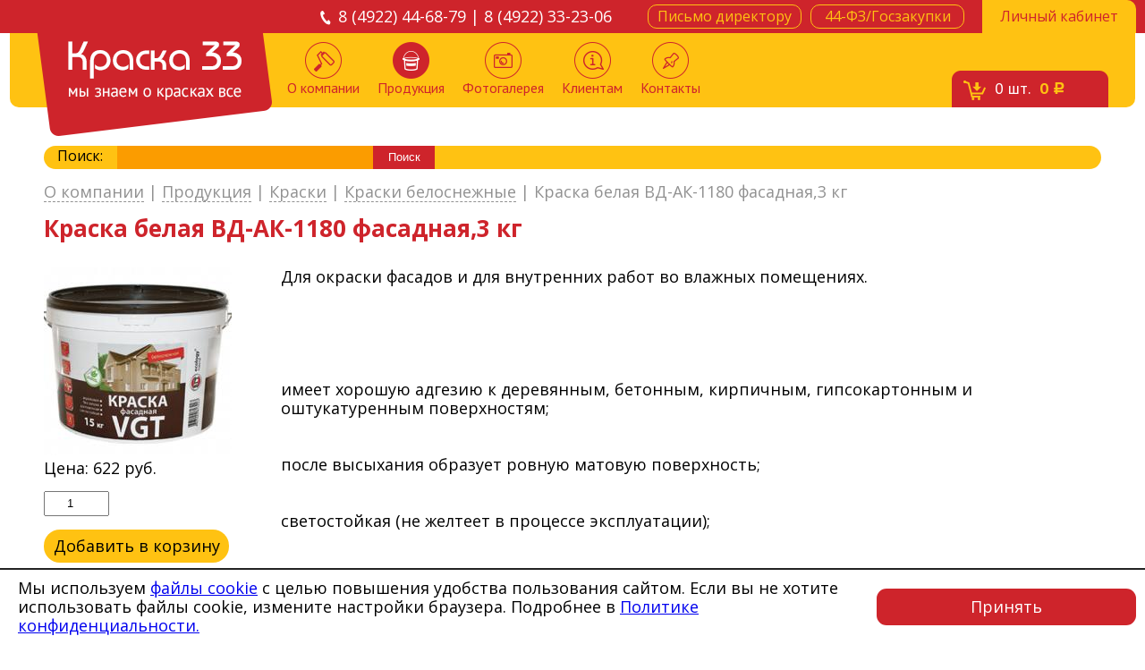

--- FILE ---
content_type: text/html; charset=UTF-8
request_url: https://www.kraski-33.ru/produkcziya/kraski/kraski-belosnezhnyie/kraska-belaya-vd-ak-1180-fasadnaya3-kg-58118/
body_size: 8084
content:
<!DOCTYPE html PUBLIC "-//W3C//DTD XHTML 1.0 Strict//EN" "http://www.w3.org/TR/xhtml1/DTD/xhtml1-strict.dtd">
<html xmlns="http://www.w3.org/1999/xhtml">
    <head>
        <base href="https://www.kraski-33.ru/" />
<meta http-equiv="Content-Type" content="text/html; charset=UTF-8" />
<meta name="viewport" content="width=device-width, initial-scale=1.0, minimum-scale=1.0, maximum-scale=1.0, user-scalable=no">
<title>Краска белая ВД-АК-1180 фасадная,3 кг</title>
<meta name="description" content="Продажа Краска белая ВД-АК-1180 фасадная,3 кг в магазине Краска 33 во Владимире по цене 622 руб. Более 1000 наименований материалов в наличии и низкие цены." />
<meta name="keywords" content="" />
<meta name='yandex-verification' content='7ce1b19321f8df47' />
<meta name="google-site-verification" content="HIN-XDfLz6vSAF5o1jBKbG4lYlqcY9uCg18iVR9WQIY" />
<link rel="shortcut icon" type="image/x-icon" href="https://www.kraski-33.ru//favicon.ico">
<link rel="stylesheet" href="/assets/templates/css/style.css" />
<link rel="stylesheet" href="/assets/templates/css/rouble.css" />
<link rel="stylesheet" type="text/css" href="/assets/templates/fancybox/source/jquery.fancybox.css" media="screen" />
<link rel="stylesheet" type="text/css" href="/assets/templates/css/jquery.arcticmodal.css" media="screen" />
<link href='https://fonts.googleapis.com/css?family=Open+Sans:400,300,300italic,400italic,600,600italic,700,700italic,800italic,800|PT+Sans:400,400italic,700,700italic&subset=latin,cyrillic' rel='stylesheet' type='text/css' />

<script type="text/javascript" src="/assets/templates/js/jquery-1.11.3.min.js"></script>

<link rel="stylesheet" type="text/css" href="/assets/templates/js/slick/slick.css"/>
<link rel="stylesheet" type="text/css" href="/assets/templates/js/slick/slick-theme.css"/>
    <link rel="stylesheet" href="/assets/components/minishop2/css/web/default.css?v=667ec14321" type="text/css" />
<link rel="stylesheet" href="/assets/components/minishop2/css/web/lib/jquery.jgrowl.min.css" type="text/css" />
<script>miniShop2Config = {"close_all_message":"\u0437\u0430\u043a\u0440\u044b\u0442\u044c \u0432\u0441\u0435","cssUrl":"\/assets\/components\/minishop2\/css\/web\/","jsUrl":"\/assets\/components\/minishop2\/js\/web\/","actionUrl":"\/assets\/components\/minishop2\/action.php","ctx":"web","price_format":[2,"."," "],"price_format_no_zeros":true,"weight_format":[3,"."," "],"weight_format_no_zeros":true};</script>
<link rel="stylesheet" href="/assets/components/msearch2/css/web/default.css" type="text/css" />
</head>
    <body>
        <div id="wrapper">
            <header>
	<div id="header">
	    <div id="redline">
	        <div class="container">
	            <ul>
	                <li><a id="login-btn" href="lichnyij-kabinet/"><span><span>Личный кабинет</span></span></a></li>
	                <li class="short"><a class="nbtn" href="44-fzgoszakupki/"><span><span>44-ФЗ/Госзакупки</span></span></a></li>
	                <li class="long"><a class="nbtn open-letter" href="#"><span><span>Письмо директору</span></span></a></li>
	                <li class="phones">8 (4922) 44-68-79 | 8 (4922) 33-23-06</li>
	            </ul>
	        </div>
	    </div>
	    <div id="yblock">
	        <a id="logo" href="/"></a>
	        <div class="headers_icon js-open-menu-mobile">
	            <svg class="open" width="36" height="26" viewBox="0 0 36 26" fill="none" xmlns="http://www.w3.org/2000/svg">
	                <path d="M1.41895 0.923584H34.4189" stroke="#ce242b" stroke-width="2" stroke-linecap="round" stroke-linejoin="round"></path>
	                <path d="M1.41895 13H34.4189" stroke="#ce242b" stroke-width="2" stroke-linecap="round" stroke-linejoin="round"></path>
	                <path d="M1.41895 25.0764H34.4189" stroke="#ce242b" stroke-width="2" stroke-linecap="round" stroke-linejoin="round"></path>
	            </svg>
	            <svg class="close" width="36" height="26" viewBox="0 0 40 40" fill="none" xmlns="http://www.w3.org/2000/svg">
	                <!-- <rect x="1" y="1" width="38" height="38" rx="9" stroke="#DEDEDE" stroke-width="2"></rect> -->
	                <path d="M13 27L27 13" stroke="#241F0C" stroke-width="2" stroke-linecap="round"></path>
	                <path d="M27 27L13 13" stroke="#241F0C" stroke-width="2" stroke-linecap="round"></path>
	            </svg>
	        </div>
	        <a id="cart" href="/korzina/"><span><span><em class="ms2_total_count">0</em> шт.<strong><em class="ms2_total_cost">0</em> <span class="rouble">c</span></strong></span></span></a>
	        
	        
	        
	        <ul class=""><li class="first "><a href="/"><span></span>О компании</a>
	
	
</li><li class="active drop-item"><a href="produkcziya/"><span></span>Продукция</a>
	
		<ul class="drop-menu">
	<li  class="first"><a href="produkcziya/germetiki/">Герметики</a></li><li ><a href="produkcziya/grunt-emal-po-rzhavchine-3-v-1/">Грунт-эмаль 3 в 1</a></li><li ><a href="produkcziya/gruntovki/">Грунтовки</a></li><li ><a href="produkcziya/gruntyi-gf-fl-ak-vl-xs-ep/">Грунты</a></li><li ><a href="produkcziya/dekorativnyie-shtukaturki-kraski/">Декоративные штукатурки, краски</a></li><li ><a href="produkcziya/dizajnerskie-kraski/">Дизайнерские краски</a></li><li ><a href="produkcziya/zhidkie-oboi-silk-plaster/">Жидкие обои</a></li><li ><a href="produkcziya/instrumentyi-dlya-naneseniya-dekorativnyix-shtukaturok/">Инструменты</a></li><li ><a href="produkcziya/klei/">Клеи</a></li><li ><a href="produkcziya/koleryi-kolerovochnyie-pastyi/">Колеры</a></li><li  class="active"><a href="produkcziya/kraski/">Краски</a></li><li ><a href="produkcziya/laki-propitki-po-drevesinezashhitnyie-sostavyi/">Защитные составы</a></li><li ><a href="produkcziya/malyarnyij-instrument/">Малярный инструмент</a></li><li ><a href="produkcziya/pena-montazhnaya-ochistiteli/">Пена монтажная, Очистители</a></li><li ><a href="produkcziya/rastvoriteli/">Растворители</a></li><li  class="last"><a href="produkcziya/emali/">Эмали</a></li>
</ul>
	
	
</li><li class=" "><a href="fotogalereya/"><span></span>Фотогалерея</a>
	
	
</li><li class=" "><a href="klientam/"><span></span>Клиентам</a>
	
	
		<ul class="dropdown"><li class="first"><a href="klientam/oplata-i-dostavka/" >Оплата и доставка</a></li><li class="last"><a href="klientam/vozvrat/" >Возврат</a></li></ul>
	
</li><li class="last "><a href="contacts/"><span></span>Контакты</a>
	
	
</li></ul>
	        <!--&where=`[{"template:!=": 8}]`-->
	    </div>
	</div>
</header>
<div class="burger">
	<div class="container">
		<ul class=""><li class="first "><a href="/"><span></span>О компании</a>
	
	
</li><li class="active drop-item"><a href="produkcziya/"><span></span>Продукция</a>
	
		<ul class="drop-menu">
	<li  class="first"><a href="produkcziya/germetiki/">Герметики</a></li><li ><a href="produkcziya/grunt-emal-po-rzhavchine-3-v-1/">Грунт-эмаль 3 в 1</a></li><li ><a href="produkcziya/gruntovki/">Грунтовки</a></li><li ><a href="produkcziya/gruntyi-gf-fl-ak-vl-xs-ep/">Грунты</a></li><li ><a href="produkcziya/dekorativnyie-shtukaturki-kraski/">Декоративные штукатурки, краски</a></li><li ><a href="produkcziya/dizajnerskie-kraski/">Дизайнерские краски</a></li><li ><a href="produkcziya/zhidkie-oboi-silk-plaster/">Жидкие обои</a></li><li ><a href="produkcziya/instrumentyi-dlya-naneseniya-dekorativnyix-shtukaturok/">Инструменты</a></li><li ><a href="produkcziya/klei/">Клеи</a></li><li ><a href="produkcziya/koleryi-kolerovochnyie-pastyi/">Колеры</a></li><li  class="active"><a href="produkcziya/kraski/">Краски</a></li><li ><a href="produkcziya/laki-propitki-po-drevesinezashhitnyie-sostavyi/">Защитные составы</a></li><li ><a href="produkcziya/malyarnyij-instrument/">Малярный инструмент</a></li><li ><a href="produkcziya/pena-montazhnaya-ochistiteli/">Пена монтажная, Очистители</a></li><li ><a href="produkcziya/rastvoriteli/">Растворители</a></li><li  class="last"><a href="produkcziya/emali/">Эмали</a></li>
</ul>
	
	
</li><li class=" "><a href="fotogalereya/"><span></span>Фотогалерея</a>
	
	
</li><li class=" "><a href="klientam/"><span></span>Клиентам</a>
	
	
		<ul class="dropdown"><li class="first"><a href="klientam/oplata-i-dostavka/" >Оплата и доставка</a></li><li class="last"><a href="klientam/vozvrat/" >Возврат</a></li></ul>
	
</li><li class="last "><a href="contacts/"><span></span>Контакты</a>
	
	
</li></ul>
        
        <p><a class="links" href="44-fzgoszakupki/">44-ФЗ/Госзакупки</a></p>
        <p><a class="links" href="lichnyij-kabinet/">Личный кабинет</a></p>
        <p><a class="open-letter links" href="#">Письмо директору</a></p>
        <p><a href="tel:84922446879" class="phones">8 (4922) 44-68-79</a></p>
        <p><a href="tel:84922332306" class="phones">8 (4922) 33-23-06</a></p>
	</div>
</div>
            <div id="content" class="container">
                <div class="searchBlock" style="padding: 0 0 0 15px;">
    <div>
        <span>Поиск:</span>
        <form action="rezultatyi-poiska/" method="get" class="well msearch2" id="mse2_form">
	<input type="text" name="query" value="" id="siteSearch">
	<input type="submit" value="Поиск">
</form>
    </div>
</div>
                <div class="containerInner">
                    <div id="submenu">
	<ul class="breadcrumb"><li>
	<a href="/">О компании</a>
	
</li> | <li>
	<a href="produkcziya/">Продукция</a>
	
	<ul class="dropdownMenu">
		<li><a href="produkcziya/instrumentyi-dlya-naneseniya-dekorativnyix-shtukaturok/">Инструменты для нанесения декоративных штукатурок</a></li>
<li><a href="produkcziya/pena-montazhnaya-ochistiteli/">Пена монтажная, Очистители</a></li>
<li><a href="produkcziya/rastvoriteli/">Растворители</a></li>
<li><a href="produkcziya/grunt-emal-po-rzhavchine-3-v-1/">Грунт-эмаль по ржавчине 3 в 1</a></li>
<li><a href="produkcziya/klei/">Клеи</a></li>
<li><a href="produkcziya/zhidkie-oboi-silk-plaster/">Жидкие обои SILK PLASTER</a></li>
<li><a href="produkcziya/germetiki/">Герметики</a></li>
<li><a href="produkcziya/dizajnerskie-kraski/">Дизайнерские краски</a></li>
<li><a href="produkcziya/gruntovki/">Грунтовки</a></li>
<li><a href="produkcziya/koleryi-kolerovochnyie-pastyi/">Колеры, колеровочные пасты</a></li>
<li><a href="produkcziya/emali/">Эмали</a></li>
<li><a href="produkcziya/gruntyi-gf-fl-ak-vl-xs-ep/">Грунты ГФ, ФЛ, АК, ВЛ, ХС, ЭП</a></li>
<li><a href="produkcziya/dekorativnyie-shtukaturki-kraski/">Декоративные штукатурки, краски</a></li>
<li><a href="produkcziya/malyarnyij-instrument/">Малярный инструмент</a></li>
<li><a href="produkcziya/kraski/">Краски</a></li>
<li><a href="produkcziya/laki-propitki-po-drevesinezashhitnyie-sostavyi/">Лаки, пропитки по древесине,защитные составы</a></li>
	</ul>
	
</li> | <li>
	<a href="produkcziya/kraski/">Краски</a>
	
	<ul class="dropdownMenu">
		<li><a href="produkcziya/kraski/kraski-belosnezhnyie/">Краски белоснежные</a></li>
<li><a href="produkcziya/kraski/kraski-superbelyie/">Краски супербелые</a></li>
<li><a href="produkcziya/kraski/kraski-iq/">Краски IQ</a></li>
<li><a href="produkcziya/kraski/kraski-teploizolyaczionnyie/">Краски теплоизоляционные</a></li>
<li><a href="produkcziya/kraski/kraski-dlya-avtokolerovaniya/">Краски для автоколерования</a></li>
	</ul>
	
</li> | <li>
	<a href="produkcziya/kraski/kraski-belosnezhnyie/">Краски белоснежные</a>
	
	<ul class="dropdownMenu">
		<li><a href="produkcziya/kraski/kraski-belosnezhnyie/kraska-belaya-vd-ak-1180-fasadnaya-po-derevu7-kg-57600/">Краска белая ВД-АК-1180 фасадная по дереву,7 кг</a></li>
<li><a href="produkcziya/kraski/kraski-belosnezhnyie/kraska-belaya-vd-ak-1180-fasadnaya3-kg-58118/">Краска белая ВД-АК-1180 фасадная,3 кг</a></li>
<li><a href="produkcziya/kraski/kraski-belosnezhnyie/kraska-belaya-vd-ak-1180-fasadnaya15-kg-58120/">Краска белая ВД-АК-1180 фасадная,15 кг</a></li>
<li><a href="produkcziya/kraski/kraski-belosnezhnyie/kraska-belaya-vd-ak-1180-nvnutr.15-kg-58124/">Краска белая ВД-АК-1180 н/внутр.,15 кг</a></li>
<li><a href="produkcziya/kraski/kraski-belosnezhnyie/kraska-belaya-vd-ak-1180-nvnutr.3-kg-58125/">Краска белая ВД-АК-1180 н/внутр.,3 кг</a></li>
<li><a href="produkcziya/kraski/kraski-belosnezhnyie/kraska-belaya-vd-ak-1180-nvnutr.45-kg-58126/">Краска белая ВД-АК-1180 н/внутр.,45 кг</a></li>
<li><a href="produkcziya/kraski/kraski-belosnezhnyie/kraska-belaya-vd-ak-1180-fasadnaya45-kg-58127/">Краска белая ВД-АК-1180 фасадная,45 кг</a></li>
<li><a href="produkcziya/kraski/kraski-belosnezhnyie/kraska-belaya-vd-ak-2180-dlya-vnutrennix-rabot-3-kg-58128/">Краска белая ВД-АК-2180 для внутренних работ 3 кг</a></li>
<li><a href="produkcziya/kraski/kraski-belosnezhnyie/kraska-belaya-vd-ak-1180-fasadnaya15-kg-57873/">Краска белая ВД-АК-1180 фасадная,1,5 кг</a></li>
<li><a href="produkcziya/kraski/kraski-belosnezhnyie/kraska-belaya-vd-ak-1180-dlya-nvnutr.15-kg-57875/">Краска белая ВД-АК-1180 для н/внутр.,1,5 кг</a></li>
<li><a href="produkcziya/kraski/kraski-belosnezhnyie/kraska-belaya-vd-ak-2180-dlya-vnutrennix-rabot-15-kg-57876/">Краска белая ВД-АК-2180 для внутренних работ 1,5 кг</a></li>
<li><a href="produkcziya/kraski/kraski-belosnezhnyie/kraska-belaya-vd-ak-2180-dlya-potolkov-15-kg-57877/">Краска белая ВД-АК-2180 для потолков 1,5 кг</a></li>
<li><a href="produkcziya/kraski/kraski-belosnezhnyie/kraska-belaya-vd-ak-2180-dlya-vnutr.rabot-7-kg-58143/">Краска белая ВД-АК-2180 для внутр.работ, 7 кг</a></li>
<li><a href="produkcziya/kraski/kraski-belosnezhnyie/kraska-belaya-vd-ak-1180-fasadnaya-7-kg-58144/">Краска белая ВД-АК-1180 фасадная,7кг</a></li>
<li><a href="produkcziya/kraski/kraski-belosnezhnyie/kraska-belaya-vd-ak-2180-dlya-potolkov-3kg-58147/">Краска белая ВД-АК-2180 для потолков, 3кг</a></li>
<li><a href="produkcziya/kraski/kraski-belosnezhnyie/kraska-vd-ak-1180-dlya-derevev-3-kg-58405/">Краска  ВД-АК-1180 для деревьев, 3 кг</a></li>
<li><a href="produkcziya/kraski/kraski-belosnezhnyie/kraska-belaya-vd-ak-1180-nvnutr.7-kg-58156/">Краска белая ВД-АК-1180 н/внутр.,7 кг</a></li>
<li><a href="produkcziya/kraski/kraski-belosnezhnyie/kraska-vd-ak-1180-dlya-derevev-15-kg-57671/">Краска  ВД-АК-1180 для деревьев, 1,5 кг</a></li>
<li><a href="produkcziya/kraski/kraski-belosnezhnyie/kraska-belaya-vd-ak-1180-nvnutr.25-kg-58450/">Краска белая ВД-АК-1180 н/внутр.,25 кг</a></li>
<li><a href="produkcziya/kraski/kraski-belosnezhnyie/kraska-belaya-vd-ak-2180-dlya-potolkov-7-kg-58210/">Краска белая ВД-АК-2180 для потолков 7 кг</a></li>
<li><a href="produkcziya/kraski/kraski-belosnezhnyie/kraska-belaya-vd-ak-2180-dlya-potolkov-15-kg-57998/">Краска белая ВД-АК-2180 для потолков 15 кг</a></li>
<li><a href="produkcziya/kraski/kraski-belosnezhnyie/kraska-belaya-vd-ak-2180-dlya-vnutr.rabot-25-kg-58054/">Краска белая ВД-АК-2180 для внутр.работ 25 кг</a></li>
<li><a href="produkcziya/kraski/kraski-belosnezhnyie/kraska-belaya-vd-ak-1180-fasadnaya-po-derevu3-kg-57545/">Краска белая ВД-АК-1180 фасадная по дереву,3 кг</a></li>
<li><a href="produkcziya/kraski/kraski-belosnezhnyie/kraska-belaya-vd-ak-1180-fasadnaya-po-derevu15-kg-57548/">Краска белая ВД-АК-1180 фасадная по дереву,15 кг</a></li>
<li><a href="produkcziya/kraski/kraski-belosnezhnyie/kraska-belaya-vd-ak-1180-fasadnaya25-kg-58077/">Краска белая ВД-АК-1180 фасадная,25 кг</a></li>
<li><a href="produkcziya/kraski/kraski-belosnezhnyie/kraska-belaya-vd-ak-2180-dlya-potolkov-45-kg-57851/">Краска белая ВД-АК-2180 для потолков 45 кг</a></li>
<li><a href="produkcziya/kraski/kraski-belosnezhnyie/kraska-belaya-vd-ak-2180-dlya-vnutr.rabot-45-kgsht-58110/">Краска белая ВД-АК-2180 для внутр.работ 45 кг(шт)</a></li>
<li><a href="produkcziya/kraski/kraski-belosnezhnyie/kraska-belaya-vd-ak-2180-dlya-vnutrennix-rabot-15-kg-58111/">Краска белая ВД-АК-2180 для внутренних работ 15 кг</a></li>
	</ul>
	
</li> | <li class="breadcrumb-item active">Краска белая ВД-АК-1180 фасадная,3 кг</li></ul>
</div>
                    <h1 class="prodTitle">Краска белая ВД-АК-1180 фасадная,3 кг</h1>
                
                    <div class="aboutProduct">
                    	
                    	<div class="aboutProduct-inner">
	                        <aside>
	                            			<a id="singleImage" class="fancybox" href="/assets/images/products/58118/500x500/4c0529b2abb688bf52eaf9a8e35b4671503083fe.jpg"><img src="/assets/images/products/58118/210x210/4c0529b2abb688bf52eaf9a8e35b4671503083fe.jpg" alt="Краска белая ВД-АК-1180 фасадная,3 кг"></a>

	                            <form method="post" class="ms2_form page-form">
	                                <p class="price onePrice" style="margin-bottom: 15px;">Цена: <span>622</span> руб.</p>
	                                <input name="count" type="number" step="1" value="1" min="1" class="kolvo" style="margin-bottom: 15px;" />
	                                <div id="add2cart" style="position: relative; right: auto; bottom: auto;"><button class="btn btn-default" type="submit" name="ms2_action" value="cart/add" onclick="yaCounter47253336.reachGoal ('click_v_korzinu'); return true;"><i class="glyphicon glyphicon-barcode"></i> Добавить в корзину</button></div>
	                                <input type="hidden" name="id" value="58118">
	                                <input type="hidden" name="options" value="[]">
	                            </form>
	                        </aside>
	                        <div class="productCardInfo"><noindex>Для окраски фасадов и для внутренних работ во влажных помещениях.<br />
<br />
<br />
 <br />
<br />
<br />
имеет хорошую адгезию к деревянным, бетонным, кирпичным, гипсокартонным и оштукатуренным поверхностям;<br />
<br />
<br />
после высыхания образует ровную матовую поверхность;<br />
<br />
<br />
светостойкая (не желтеет в процессе эксплуатации);<br />
<br />
<br />
обладает высокой водо- и атмосферостойкостью;<br />
<br />
<br />
образует "дышащее" покрытие.</noindex></div>
                        </div>
                        
                        <div class="clr clear clearfix">&nbsp;</div>
                        <div class="rel"><h2 class="related-block-title">Похожие товары</h2>




	<div class="related-products">
		<div>
	<div class="one-related">
		<div class="one-related-block">
			<div class="related-img">
				<a href="produkcziya/kraski/kraski-belosnezhnyie/kraska-belaya-vd-ak-2180-dlya-vnutrennix-rabot-15-kg-58111/">
					<img src="/assets/images/products/58111/210x210/812873b1d122e62053f2863a5f7718b8ff1e89cf.jpg" width="100%">
				</a>
			</div>
			<form method="post" class="ms2_form">
				<div class="price-and-count">
					<p class="price onePrice">Цена: <span>1 730</span> руб.</p>
					<input name="count" type="number" step="1" value="1" min="1" class="kolvo" />
				</div>
				<div class="add2cart">
					<button class="btn btn-default" type="submit" name="ms2_action" value="cart/add" onclick="yaCounter47253336.reachGoal ('click_v_korzinu'); return true;"><i class="glyphicon glyphicon-barcode"></i> Добавить в корзину</button>
				</div>
			    <input type="hidden" name="id" value="58111">
				<input type="hidden" name="options" value="[]">
			</form>
			<a href="produkcziya/kraski/kraski-belosnezhnyie/kraska-belaya-vd-ak-2180-dlya-vnutrennix-rabot-15-kg-58111/" class="hovered">
				Краска белая ВД-АК-2180 для внутренних работ 15 кг
			</a>
		</div>
	</div>
</div>
<div>
	<div class="one-related">
		<div class="one-related-block">
			<div class="related-img">
				<a href="produkcziya/kraski/kraski-belosnezhnyie/kraska-belaya-vd-ak-1180-fasadnaya15-kg-58120/">
					<img src="/assets/images/products/58120/210x210/4c0529b2abb688bf52eaf9a8e35b4671503083fe.jpg" width="100%">
				</a>
			</div>
			<form method="post" class="ms2_form">
				<div class="price-and-count">
					<p class="price onePrice">Цена: <span>2 690</span> руб.</p>
					<input name="count" type="number" step="1" value="1" min="1" class="kolvo" />
				</div>
				<div class="add2cart">
					<button class="btn btn-default" type="submit" name="ms2_action" value="cart/add" onclick="yaCounter47253336.reachGoal ('click_v_korzinu'); return true;"><i class="glyphicon glyphicon-barcode"></i> Добавить в корзину</button>
				</div>
			    <input type="hidden" name="id" value="58120">
				<input type="hidden" name="options" value="[]">
			</form>
			<a href="produkcziya/kraski/kraski-belosnezhnyie/kraska-belaya-vd-ak-1180-fasadnaya15-kg-58120/" class="hovered">
				Краска белая ВД-АК-1180 фасадная,15 кг
			</a>
		</div>
	</div>
</div>
<div>
	<div class="one-related">
		<div class="one-related-block">
			<div class="related-img">
				<a href="produkcziya/kraski/kraski-belosnezhnyie/kraska-vd-ak-1180-dlya-derevev-15-kg-57671/">
					<img src="/assets/images/products/57671/210x210/e6afeb50a0ae489d09403830a6966bc4c911fbb1.jpg" width="100%">
				</a>
			</div>
			<form method="post" class="ms2_form">
				<div class="price-and-count">
					<p class="price onePrice">Цена: <span>187</span> руб.</p>
					<input name="count" type="number" step="1" value="1" min="1" class="kolvo" />
				</div>
				<div class="add2cart">
					<button class="btn btn-default" type="submit" name="ms2_action" value="cart/add" onclick="yaCounter47253336.reachGoal ('click_v_korzinu'); return true;"><i class="glyphicon glyphicon-barcode"></i> Добавить в корзину</button>
				</div>
			    <input type="hidden" name="id" value="57671">
				<input type="hidden" name="options" value="[]">
			</form>
			<a href="produkcziya/kraski/kraski-belosnezhnyie/kraska-vd-ak-1180-dlya-derevev-15-kg-57671/" class="hovered">
				Краска  ВД-АК-1180 для деревьев, 1,5 кг
			</a>
		</div>
	</div>
</div>
<div>
	<div class="one-related">
		<div class="one-related-block">
			<div class="related-img">
				<a href="produkcziya/kraski/kraski-belosnezhnyie/kraska-belaya-vd-ak-2180-dlya-potolkov-3kg-58147/">
					<img src="/assets/images/products/58147/210x210/353ffd25128de4a6ce626df0e0ff0f76f9aeb8d9.jpg" width="100%">
				</a>
			</div>
			<form method="post" class="ms2_form">
				<div class="price-and-count">
					<p class="price onePrice">Цена: <span>398</span> руб.</p>
					<input name="count" type="number" step="1" value="1" min="1" class="kolvo" />
				</div>
				<div class="add2cart">
					<button class="btn btn-default" type="submit" name="ms2_action" value="cart/add" onclick="yaCounter47253336.reachGoal ('click_v_korzinu'); return true;"><i class="glyphicon glyphicon-barcode"></i> Добавить в корзину</button>
				</div>
			    <input type="hidden" name="id" value="58147">
				<input type="hidden" name="options" value="[]">
			</form>
			<a href="produkcziya/kraski/kraski-belosnezhnyie/kraska-belaya-vd-ak-2180-dlya-potolkov-3kg-58147/" class="hovered">
				Краска белая ВД-АК-2180 для потолков, 3кг
			</a>
		</div>
	</div>
</div>
<div>
	<div class="one-related">
		<div class="one-related-block">
			<div class="related-img">
				<a href="produkcziya/kraski/kraski-belosnezhnyie/kraska-belaya-vd-ak-1180-nvnutr.15-kg-58124/">
					<img src="/assets/images/products/58124/210x210/e58871ca8c81db455651b807828f91c9723f28f0.jpg" width="100%">
				</a>
			</div>
			<form method="post" class="ms2_form">
				<div class="price-and-count">
					<p class="price onePrice">Цена: <span>2 178</span> руб.</p>
					<input name="count" type="number" step="1" value="1" min="1" class="kolvo" />
				</div>
				<div class="add2cart">
					<button class="btn btn-default" type="submit" name="ms2_action" value="cart/add" onclick="yaCounter47253336.reachGoal ('click_v_korzinu'); return true;"><i class="glyphicon glyphicon-barcode"></i> Добавить в корзину</button>
				</div>
			    <input type="hidden" name="id" value="58124">
				<input type="hidden" name="options" value="[]">
			</form>
			<a href="produkcziya/kraski/kraski-belosnezhnyie/kraska-belaya-vd-ak-1180-nvnutr.15-kg-58124/" class="hovered">
				Краска белая ВД-АК-1180 н/внутр.,15 кг
			</a>
		</div>
	</div>
</div>
<div>
	<div class="one-related">
		<div class="one-related-block">
			<div class="related-img">
				<a href="produkcziya/kraski/kraski-belosnezhnyie/kraska-belaya-vd-ak-2180-dlya-potolkov-45-kg-57851/">
					<img src="/assets/images/products/57851/210x210/353ffd25128de4a6ce626df0e0ff0f76f9aeb8d9.jpg" width="100%">
				</a>
			</div>
			<form method="post" class="ms2_form">
				<div class="price-and-count">
					<p class="price onePrice">Цена: <span>4 330</span> руб.</p>
					<input name="count" type="number" step="1" value="1" min="1" class="kolvo" />
				</div>
				<div class="add2cart">
					<button class="btn btn-default" type="submit" name="ms2_action" value="cart/add" onclick="yaCounter47253336.reachGoal ('click_v_korzinu'); return true;"><i class="glyphicon glyphicon-barcode"></i> Добавить в корзину</button>
				</div>
			    <input type="hidden" name="id" value="57851">
				<input type="hidden" name="options" value="[]">
			</form>
			<a href="produkcziya/kraski/kraski-belosnezhnyie/kraska-belaya-vd-ak-2180-dlya-potolkov-45-kg-57851/" class="hovered">
				Краска белая ВД-АК-2180 для потолков 45 кг
			</a>
		</div>
	</div>
</div>
<div>
	<div class="one-related">
		<div class="one-related-block">
			<div class="related-img">
				<a href="produkcziya/kraski/kraski-belosnezhnyie/kraska-belaya-vd-ak-2180-dlya-vnutrennix-rabot-15-kg-57876/">
					<img src="/assets/images/products/57876/210x210/812873b1d122e62053f2863a5f7718b8ff1e89cf.jpg" width="100%">
				</a>
			</div>
			<form method="post" class="ms2_form">
				<div class="price-and-count">
					<p class="price onePrice">Цена: <span>206</span> руб.</p>
					<input name="count" type="number" step="1" value="1" min="1" class="kolvo" />
				</div>
				<div class="add2cart">
					<button class="btn btn-default" type="submit" name="ms2_action" value="cart/add" onclick="yaCounter47253336.reachGoal ('click_v_korzinu'); return true;"><i class="glyphicon glyphicon-barcode"></i> Добавить в корзину</button>
				</div>
			    <input type="hidden" name="id" value="57876">
				<input type="hidden" name="options" value="[]">
			</form>
			<a href="produkcziya/kraski/kraski-belosnezhnyie/kraska-belaya-vd-ak-2180-dlya-vnutrennix-rabot-15-kg-57876/" class="hovered">
				Краска белая ВД-АК-2180 для внутренних работ 1,5 кг
			</a>
		</div>
	</div>
</div>
<div>
	<div class="one-related">
		<div class="one-related-block">
			<div class="related-img">
				<a href="produkcziya/kraski/kraski-belosnezhnyie/kraska-belaya-vd-ak-1180-fasadnaya-po-derevu15-kg-57548/">
					<img src="/assets/images/products/57548/210x210/6bd045e698566a7effa1983fe29f3a86898b0500.jpg" width="100%">
				</a>
			</div>
			<form method="post" class="ms2_form">
				<div class="price-and-count">
					<p class="price onePrice">Цена: <span>3 840</span> руб.</p>
					<input name="count" type="number" step="1" value="1" min="1" class="kolvo" />
				</div>
				<div class="add2cart">
					<button class="btn btn-default" type="submit" name="ms2_action" value="cart/add" onclick="yaCounter47253336.reachGoal ('click_v_korzinu'); return true;"><i class="glyphicon glyphicon-barcode"></i> Добавить в корзину</button>
				</div>
			    <input type="hidden" name="id" value="57548">
				<input type="hidden" name="options" value="[]">
			</form>
			<a href="produkcziya/kraski/kraski-belosnezhnyie/kraska-belaya-vd-ak-1180-fasadnaya-po-derevu15-kg-57548/" class="hovered">
				Краска белая ВД-АК-1180 фасадная по дереву,15 кг
			</a>
		</div>
	</div>
</div>
<div>
	<div class="one-related">
		<div class="one-related-block">
			<div class="related-img">
				<a href="produkcziya/kraski/kraski-belosnezhnyie/kraska-belaya-vd-ak-2180-dlya-potolkov-7-kg-58210/">
					<img src="/assets/images/products/58210/210x210/353ffd25128de4a6ce626df0e0ff0f76f9aeb8d9.jpg" width="100%">
				</a>
			</div>
			<form method="post" class="ms2_form">
				<div class="price-and-count">
					<p class="price onePrice">Цена: <span>774</span> руб.</p>
					<input name="count" type="number" step="1" value="1" min="1" class="kolvo" />
				</div>
				<div class="add2cart">
					<button class="btn btn-default" type="submit" name="ms2_action" value="cart/add" onclick="yaCounter47253336.reachGoal ('click_v_korzinu'); return true;"><i class="glyphicon glyphicon-barcode"></i> Добавить в корзину</button>
				</div>
			    <input type="hidden" name="id" value="58210">
				<input type="hidden" name="options" value="[]">
			</form>
			<a href="produkcziya/kraski/kraski-belosnezhnyie/kraska-belaya-vd-ak-2180-dlya-potolkov-7-kg-58210/" class="hovered">
				Краска белая ВД-АК-2180 для потолков 7 кг
			</a>
		</div>
	</div>
</div>
<div>
	<div class="one-related">
		<div class="one-related-block">
			<div class="related-img">
				<a href="produkcziya/kraski/kraski-belosnezhnyie/kraska-vd-ak-1180-dlya-derevev-3-kg-58405/">
					<img src="/assets/images/products/58405/210x210/e6afeb50a0ae489d09403830a6966bc4c911fbb1.jpg" width="100%">
				</a>
			</div>
			<form method="post" class="ms2_form">
				<div class="price-and-count">
					<p class="price onePrice">Цена: <span>398</span> руб.</p>
					<input name="count" type="number" step="1" value="1" min="1" class="kolvo" />
				</div>
				<div class="add2cart">
					<button class="btn btn-default" type="submit" name="ms2_action" value="cart/add" onclick="yaCounter47253336.reachGoal ('click_v_korzinu'); return true;"><i class="glyphicon glyphicon-barcode"></i> Добавить в корзину</button>
				</div>
			    <input type="hidden" name="id" value="58405">
				<input type="hidden" name="options" value="[]">
			</form>
			<a href="produkcziya/kraski/kraski-belosnezhnyie/kraska-vd-ak-1180-dlya-derevev-3-kg-58405/" class="hovered">
				Краска  ВД-АК-1180 для деревьев, 3 кг
			</a>
		</div>
	</div>
</div>
<div>
	<div class="one-related">
		<div class="one-related-block">
			<div class="related-img">
				<a href="produkcziya/kraski/kraski-belosnezhnyie/kraska-belaya-vd-ak-1180-fasadnaya25-kg-58077/">
					<img src="/assets/images/products/58077/210x210/4c0529b2abb688bf52eaf9a8e35b4671503083fe.jpg" width="100%">
				</a>
			</div>
			<form method="post" class="ms2_form">
				<div class="price-and-count">
					<p class="price onePrice">Цена: <span>4 332</span> руб.</p>
					<input name="count" type="number" step="1" value="1" min="1" class="kolvo" />
				</div>
				<div class="add2cart">
					<button class="btn btn-default" type="submit" name="ms2_action" value="cart/add" onclick="yaCounter47253336.reachGoal ('click_v_korzinu'); return true;"><i class="glyphicon glyphicon-barcode"></i> Добавить в корзину</button>
				</div>
			    <input type="hidden" name="id" value="58077">
				<input type="hidden" name="options" value="[]">
			</form>
			<a href="produkcziya/kraski/kraski-belosnezhnyie/kraska-belaya-vd-ak-1180-fasadnaya25-kg-58077/" class="hovered">
				Краска белая ВД-АК-1180 фасадная,25 кг
			</a>
		</div>
	</div>
</div>
<div>
	<div class="one-related">
		<div class="one-related-block">
			<div class="related-img">
				<a href="produkcziya/kraski/kraski-belosnezhnyie/kraska-belaya-vd-ak-1180-fasadnaya-po-derevu7-kg-57600/">
					<img src="/assets/images/products/57600/210x210/6bd045e698566a7effa1983fe29f3a86898b0500.jpg" width="100%">
				</a>
			</div>
			<form method="post" class="ms2_form">
				<div class="price-and-count">
					<p class="price onePrice">Цена: <span>1 838</span> руб.</p>
					<input name="count" type="number" step="1" value="1" min="1" class="kolvo" />
				</div>
				<div class="add2cart">
					<button class="btn btn-default" type="submit" name="ms2_action" value="cart/add" onclick="yaCounter47253336.reachGoal ('click_v_korzinu'); return true;"><i class="glyphicon glyphicon-barcode"></i> Добавить в корзину</button>
				</div>
			    <input type="hidden" name="id" value="57600">
				<input type="hidden" name="options" value="[]">
			</form>
			<a href="produkcziya/kraski/kraski-belosnezhnyie/kraska-belaya-vd-ak-1180-fasadnaya-po-derevu7-kg-57600/" class="hovered">
				Краска белая ВД-АК-1180 фасадная по дереву,7 кг
			</a>
		</div>
	</div>
</div>
<div>
	<div class="one-related">
		<div class="one-related-block">
			<div class="related-img">
				<a href="produkcziya/kraski/kraski-belosnezhnyie/kraska-belaya-vd-ak-1180-fasadnaya45-kg-58127/">
					<img src="/assets/images/products/58127/210x210/4c0529b2abb688bf52eaf9a8e35b4671503083fe.jpg" width="100%">
				</a>
			</div>
			<form method="post" class="ms2_form">
				<div class="price-and-count">
					<p class="price onePrice">Цена: <span>7 578</span> руб.</p>
					<input name="count" type="number" step="1" value="1" min="1" class="kolvo" />
				</div>
				<div class="add2cart">
					<button class="btn btn-default" type="submit" name="ms2_action" value="cart/add" onclick="yaCounter47253336.reachGoal ('click_v_korzinu'); return true;"><i class="glyphicon glyphicon-barcode"></i> Добавить в корзину</button>
				</div>
			    <input type="hidden" name="id" value="58127">
				<input type="hidden" name="options" value="[]">
			</form>
			<a href="produkcziya/kraski/kraski-belosnezhnyie/kraska-belaya-vd-ak-1180-fasadnaya45-kg-58127/" class="hovered">
				Краска белая ВД-АК-1180 фасадная,45 кг
			</a>
		</div>
	</div>
</div>
<div>
	<div class="one-related">
		<div class="one-related-block">
			<div class="related-img">
				<a href="produkcziya/kraski/kraski-belosnezhnyie/kraska-belaya-vd-ak-1180-nvnutr.45-kg-58126/">
					<img src="/assets/images/products/58126/210x210/d187eb80b2d84d2578f5043bdf1667c34e42cd89.jpg" width="100%">
				</a>
			</div>
			<form method="post" class="ms2_form">
				<div class="price-and-count">
					<p class="price onePrice">Цена: <span>6 238</span> руб.</p>
					<input name="count" type="number" step="1" value="1" min="1" class="kolvo" />
				</div>
				<div class="add2cart">
					<button class="btn btn-default" type="submit" name="ms2_action" value="cart/add" onclick="yaCounter47253336.reachGoal ('click_v_korzinu'); return true;"><i class="glyphicon glyphicon-barcode"></i> Добавить в корзину</button>
				</div>
			    <input type="hidden" name="id" value="58126">
				<input type="hidden" name="options" value="[]">
			</form>
			<a href="produkcziya/kraski/kraski-belosnezhnyie/kraska-belaya-vd-ak-1180-nvnutr.45-kg-58126/" class="hovered">
				Краска белая ВД-АК-1180 н/внутр.,45 кг
			</a>
		</div>
	</div>
</div>
<div>
	<div class="one-related">
		<div class="one-related-block">
			<div class="related-img">
				<a href="produkcziya/kraski/kraski-belosnezhnyie/kraska-belaya-vd-ak-2180-dlya-potolkov-15-kg-57877/">
					<img src="/assets/images/products/57877/210x210/353ffd25128de4a6ce626df0e0ff0f76f9aeb8d9.jpg" width="100%">
				</a>
			</div>
			<form method="post" class="ms2_form">
				<div class="price-and-count">
					<p class="price onePrice">Цена: <span>185</span> руб.</p>
					<input name="count" type="number" step="1" value="1" min="1" class="kolvo" />
				</div>
				<div class="add2cart">
					<button class="btn btn-default" type="submit" name="ms2_action" value="cart/add" onclick="yaCounter47253336.reachGoal ('click_v_korzinu'); return true;"><i class="glyphicon glyphicon-barcode"></i> Добавить в корзину</button>
				</div>
			    <input type="hidden" name="id" value="57877">
				<input type="hidden" name="options" value="[]">
			</form>
			<a href="produkcziya/kraski/kraski-belosnezhnyie/kraska-belaya-vd-ak-2180-dlya-potolkov-15-kg-57877/" class="hovered">
				Краска белая ВД-АК-2180 для потолков 1,5 кг
			</a>
		</div>
	</div>
</div>

	</div>
</div>
                        <h2 id="needConsult">Нужна консультация специалиста?</h2>
<p id="descr" style="text-align: center;">Оставьте ваши данные и наш менеджер свяжеться с вами!</p>

<form action="produkcziya/kraski/kraski-belosnezhnyie/kraska-belaya-vd-ak-1180-fasadnaya3-kg-58118/" method="post" id="postForm" class="form">
    <input type="hidden" name="consultation" value="1" />
    <label for="name" style="margin-left: 180px;">Ваше имя:</label>
    <input type="text" id="name" name="name">
    <label for="phone">Телефон:</label>
    <input type="tel" id="phone" name="phone">
	<div class="form-group" style="text-align: center; margin-top: 6px;">
        <input style="height: auto; margin: 0;font-size: 14px;"  class="check" id="checkbox" type="checkbox" checked > Я ознакомлен(-а) с <a href="privacy/" target="_blank">Политикой конфиденциальности</a> и даю согласие на <a href="polzovatelskoe-soglashenie/" target="_blank">обработку персональных данных</a>
	</div>
    <input type="submit" value="Отправить заявку на звонок" id="submit" />
</form>
                    </div>
                
                   
                </div>
                </div>
            <div id="footer">
    <div id="fblocks">
        <ul>
            <li>
                <p><strong>МЫ ЖДЁМ ВАС:</strong></p>
                <p>г. Владимир, ул. Растопчина, д. 47<br /><a href="contacts/">смотреть на карте</a></p>
            </li>
            <li>
                <p><strong>РЕЖИМ РАБОТЫ:</strong></p>
                <p>с <strong>9:00</strong> до <strong>19:00</strong></p>
                <p class="red">Без выходных<br />Без перерыва</p>
            </li>
            <li>
                <p><strong>ПОМОЩЬ СПЕЦИАЛИСТА:</strong></p>
                <p>Тел.: 8 (920) 932-01-92</p>
                <p><a href="#" class="open-callback">Заказать обратный звонок</a></p>
                <p>E-mail: <a href="mailto:kresovaolga@mail.ru">kresovaolga@mail.ru</a></p>
            </li>
            <li>
                <p><strong>ДОКУМЕНТЫ:</strong></p>
                <p><a href="/prajs-list/">посмотреть прайс</a></p>
                <p><a target="_blank" href="assets/files/dogovor_new.doc">скачать договор</a></p>
                <p><a target="_blank" href="privacy/">Политика персональных данных</a></p>
                <p><a target="_blank" href="polzovatelskoe-soglashenie/">Пользовательское соглашение</a></p>
            </li>
        </ul>
    </div>
    <div id="fwhite">
        <div id="fwinner">
            <a id="golden-studio-logo" href="http://www.golden-studio.ru/">Продвижение и создание сайтов</a>
            <ul>
                <li><a href="karta-sajta/">Карта сайта</a></li>
            </ul>
        </div>
    </div>
</div>

<div id="popup-letter">
    <a href="#" class="close"></a>
    <p class="title">Письмо директору</p>
    <div class="content">
        
        <form action="produkcziya/kraski/kraski-belosnezhnyie/kraska-belaya-vd-ak-1180-fasadnaya3-kg-58118/" method="post" id="form-letter" class="styled letter form">
            <input type="hidden" name="letter" value="1" />
            <div class="form-group">
                <label>ФИО*</label>
                <input type="text" name="name" />
                <div class="clear"></div>
            </div>
            <div class="form-group">
                <label>Email*</label>
                <input type="text" name="email" />
                <div class="clear"></div>
            </div>
            <div class="form-group">
                <label>Сообщение*</label>
                <textarea name="message"></textarea>
                <div class="clear"></div>
            </div>
            <div class="form-group">
                <input class="check" id="checkbox" type="checkbox" checked > Я ознакомлен(-а) с <a href="privacy/" target="_blank">Политикой конфиденциальности</a> и даю согласие на <a href="polzovatelskoe-soglashenie/" target="_blank">обработку персональных данных</a>
			</div>
            <div class="form-group">
                <input type="submit" name="submit" value="Отправить" onclick="$('#form-letter').submit(); return true;" />
                <div class="clear"></div>
            </div>
        </form>
    </div>
</div>

<div id="popup-callback">
    <a href="#" class="close"></a>
    <p class="title">Обратный звонок</p>
    <div class="content">
        
        <form action="produkcziya/kraski/kraski-belosnezhnyie/kraska-belaya-vd-ak-1180-fasadnaya3-kg-58118/" method="post" id="form-callback" class="styled form">
            <input type="hidden" name="callback" value="1" />
            <div class="form-group">
                <label>ФИО*</label>
                <input type="text" name="name" />
                <div class="clear"></div>
            </div>
            <div class="form-group">
                <label>Телефон*</label>
                <input type="text" name="phone" />
                <div class="clear"></div>
            </div>
            <div class="form-group">
                <input class="check" id="checkbox" type="checkbox" checked > Я ознакомлен(-а) с <a href="privacy/" target="_blank">Политикой конфиденциальности</a> и даю согласие на <a href="polzovatelskoe-soglashenie/" target="_blank">обработку персональных данных</a>
			</div>
            <div class="form-group">
                <input type="submit" name="submit" value="Отправить" />
                <div class="clear"></div>
            </div>
        </form>
    </div>
</div>
<div class="terms">
    <div class="row" style="display: flex;flex-wrap: wrap;align-items: center;">
        <div class="col-md-9 col-9 cookie-text">Мы используем <a href="soglasie-na-ispolzovanie-fajlov-cookie/" target="_blank">файлы cookie</a> с целью повышения удобства пользования сайтом. Если вы не хотите использовать файлы cookie, измените настройки браузера. Подробнее в <a href="privacy/" target="_blank">Политике конфиденциальности.</a></div>
        <div class="col-md-3 col-9 accept"><a href="#" class="accept-cookie">Принять</a></div>
    </div>
</div>
        </div>
        <script type="text/javascript" src="/assets/templates/js/jquery.easing.min.js"></script>
<script type="text/javascript" src="/assets/templates/js/jquery.cycle2.min.js"></script>
<script type="text/javascript" src="/assets/templates/js/jquery.cycle2.swipe.min.js"></script>
<script type="text/javascript" src="/assets/templates/js/jquery.cycle2.caption2.min.js"></script>
<script type="text/javascript" src="/assets/templates/js/jquery.cycle2.carousel.min.js"></script>
<script type="text/javascript" src="/assets/templates/js/jquery-ui.js"></script>
<script type="text/javascript" src="/assets/templates/js/jquery.validate.min.js"></script>
<script type="text/javascript" src="/assets/templates/fancybox/source/jquery.fancybox.js"></script>
<script type="text/javascript" src="/assets/templates/js/jquery.arcticmodal.js"></script>
<script type="text/javascript" src="/assets/templates/js/jquery.equalheight.min.js"></script>
<script type="text/javascript" src="/assets/templates/js/slick/slick.min.js"></script>
<script type="text/javascript" src="/assets/templates/js/scripts.js?v=3"></script>

<script src="https://cdnjs.cloudflare.com/ajax/libs/jquery-cookie/1.4.1/jquery.cookie.min.js"></script>
<script>
$(document).ready(function() {  
    opened = false;
    if ($.cookie('cookieModal') != undefined) {
    	opened = true;
    }
    if (!opened) {
    	$('.terms').addClass('show');
    	opened = true;
    }
    
    if ($(window).width() < 992) {
        $('.js-open-menu-mobile').click(function(){
            $(this).toggleClass('open');
            $('.burger').toggleClass('open');
            $('body').toggleClass('ov-h');
        });
        $('.open-letter').click(function(){
        	$('.js-open-menu-mobile').removeClass('open');
        	$('.burger').removeClass('open');
        	$('body').removeClass('ov-h');
        })
    }
});

$('.accept-cookie').click(function() {
    $('.terms').removeClass('show');
    $.cookie('cookieModal', 1, {
        expires: 3600*24,
        path: '/',
    });
    return false;
});
</script>




<!-- Yandex.Metrika counter -->
<script type="text/javascript" >
    (function (d, w, c) {
        (w[c] = w[c] || []).push(function() {
            try {
                w.yaCounter47253336 = new Ya.Metrika({
                    id:47253336,
                    clickmap:true,
                    trackLinks:true,
                    accurateTrackBounce:true,
                    webvisor:true
                });
            } catch(e) { }
        });

        var n = d.getElementsByTagName("script")[0],
            s = d.createElement("script"),
            f = function () { n.parentNode.insertBefore(s, n); };
        s.type = "text/javascript";
        s.async = true;
        s.src = "https://mc.yandex.ru/metrika/watch.js";

        if (w.opera == "[object Opera]") {
            d.addEventListener("DOMContentLoaded", f, false);
        } else { f(); }
    })(document, window, "yandex_metrika_callbacks");
</script>
<noscript><div><img src="https://mc.yandex.ru/watch/47253336" style="position:absolute; left:-9999px;" alt="" /></div></noscript>
<!-- /Yandex.Metrika counter -->
    <script src="/assets/components/minishop2/js/web/default.js?v=667ec14321"></script>
<script src="/assets/components/minishop2/js/web/lib/jquery.jgrowl.min.js"></script>
<script src="/assets/components/minishop2/js/web/message_settings.js"></script>
<script src="/assets/components/msearch2/js/web/default.js"></script>
</body>
</html>

--- FILE ---
content_type: text/css
request_url: https://www.kraski-33.ru/assets/templates/css/style.css
body_size: 12099
content:
/* ======================================================================== *
 * Общие стили
 * ======================================================================== */
html, body, div, p, table, tr, td, img, a img, h1, h2, h3 {
  margin: 0;
  padding: 0;
  border: none;
}
html, body {
  position: relative;
  height: 100%;
}
body {
  background-color: #fff;
  color: #000;
  font: 18px/21px "Open Sans", Verdana, Arial, sans-serif;
}
.rouble {
  font-family: "ALS Rubl";
}
a {
  text-decoration: underline;
}
a:hover {
  text-decoration: none;
}
.containerInner h2 {
	line-height: initial;
    margin: 20px 0;
}
/* ======================================================================== *
 * Каркас
 * ======================================================================== */
#wrapper, #content, #header, #footer, #CatInsWrapper{
  position: relative;
}
#wrapper,
 #CatInsWrapper{
  min-height: 100%;
}
#footer {
  width: 100%;
}
/* === Шапка === */
#header {
  width: 100%;
	/* position: relative; */
	position: fixed;
	z-index: 220;
}
#header #redline {
  height: 37px;
  background-color: #ce242b;
}
#header #redline .container {
  position: relative;
  margin: 0 auto;
  width: 1258px;
  line-height: 37px;
}
#header #redline div ul, #header #redline div li {
  display: block;
  list-style: none;
  margin: 0;
  padding: 0;
}
#header #redline div ul {
  position: absolute;
  top: 0;
  right: -1px;
}
#header #redline div ul li {
  color: #fff;
  float: right;
  font-size: 16px;
  padding-left: 20px;
}
#header #redline div ul li.short {
  padding-left: 10px;
}
#header #redline div ul li.long {
  padding-left: 40px;
}
#header #redline div ul li.phones {
  background: url("../img/sprites_v.png") left -444px no-repeat;
  font-size: 18px;
}
#header #redline div ul li a, #header #redline div ul li a span {
  text-decoration: none;
  display: block;
  height: 37px;
}
#header #redline div ul li a#login-btn{
    padding: 0px 20px;
    background-color: #ffc212;
    color:#ce242b;
    border-radius: 0 10px 0 0;

}
#header #redline div ul li a#login-btn:hover{
  color: #fff;
}

#header #redline div ul li a#register-btn span {
  line-height: 21px;
  vertical-align: 0;
  color: #fff;
  display: inline;
  border-bottom: 1px dashed #fff;
}
#header #redline div ul li a#register-btn:hover span {
  border: none;
}
#header #redline div ul li a.nbtn{
    color: #ffc212;
    /*background-color: #ffc212;*/
    display: inline-block;
    width: 170px;
    height: 25px;
    text-align: center;
    line-height: 25px;
    margin-top: 3px;
    border-radius: 10px;
    border: #ffc212 solid 1px;
}
#header #redline div ul li a.nbtn:hover{
    background-color: #ffc212;
    color: #CE2429;
    border: #ffc212 solid 1px;

}

#header #yblock {
  position: relative;
  height: 83px;
  margin: 0 auto;
  width: 1258px;
  background-color: #ffc212;
  border-bottom-left-radius: 10px;
  border-bottom-right-radius: 10px;
  -moz-border-bottom-left-radius: 10px;
  -moz-border-bottom-right-radius: 10px;
  -webkit-border-bottom-left-radius: 10px;
  -webkit-border-bottom-right-radius: 10px;
}
#header #yblock a#logo {
  display: block;
  width: 263px;
  height: 115px;
  background: url("../img/sprites.png") left top no-repeat;
  position: absolute;
  left: 30px;
  top: 0;
  z-index: 201;
}
#header #yblock a#cart, #header #yblock a#cart span {
  display: block;
  height: 41px;
  background-color: #ce242b;
}
#header #yblock a#cart {
  text-decoration: none;
  position: absolute;
  right: 30px;
  bottom: 0;
}
#header #yblock a#cart em {
	font-style: normal;
}
#header #yblock a#cart span {
  background: url("../img/sprites.png") -263px top no-repeat;
}
#header #yblock a#cart span span {
  padding: 0 48px;
  background: url("../img/sprites_v.png") right -481px no-repeat;
  font: 18px/40px "PT Sans", "Trebuchet MS", Tahoma, Arial, sans-serif;
  color: #fff;
}
#header #yblock a#cart span span strong {
  color: #ffc212;
  margin-left: 10px;
}
#header #yblock a#cart span span strong span.rouble {
  color: #ffc212;
  font-family: "ALS Rubl";
  display: inline;
  background: transparent none;
  padding: 0;
}
#header #yblock ul, #header #yblock li {
  display: block;
  list-style: none;
  margin: 0;
  padding: 0;
}
#header #yblock ul {
  position: absolute;
  top: 10px;
  left: 300px;
}
#header #yblock ul li {
  float: left;
  padding: 0 10px;
  text-align: center;
  position: relative;
}
#header #yblock ul li span {
  display: block;
  background-image: url("../img/sprites.png");
  background-repeat: no-repeat;
  width: 41px;
  height: 41px;
  position: relative;
  left: 50%;
  margin-left: -20.5px;
}
#header #yblock ul li a {
  text-decoration: none;
  font: 16px/21px "PT Sans", "Trebuchet MS", Tahoma, Arial, sans-serif;
  color: #ce242b;
  white-space: nowrap;
  display: block;
  float: left;
}
#header #yblock ul li a span {
  background-position: left -115px;
}
#header #yblock ul li a:hover span, #header #yblock ul li.active a span {
  background-position: left -156px;
}
#header #yblock ul li + li a span {
  background-position: -41px -115px;
}
#header #yblock ul li + li a:hover span, #header #yblock ul li + li.active a span {
  background-position: -41px -156px;
}
#header #yblock ul li + li + li a span {
  background-position: -82px -115px;
}
#header #yblock ul li + li + li a:hover span, #header #yblock ul li + li + li.active a span {
  background-position: -82px -156px;
}
#header #yblock ul li + li + li + li a span {
  background-position: -123px -115px;
}
#header #yblock ul li + li + li + li a:hover span, #header #yblock ul li + li + li + li.active a span {
  background-position: -123px -156px;
}
#header #yblock ul li + li + li + li + li a span {
  background-position: -164px -115px;
}
#header #yblock ul li + li + li + li + li a:hover span, #header #yblock ul li + li + li + li + li.active a span {
  background-position: -164px -156px;
}
#header #yblock ul li + li + li + li + li + li a span {
  background-position: -205px -115px;
}
#header #yblock ul li + li + li + li + li + li a:hover span, #header #yblock ul li + li + li + li + li + li.active a span {
  background-position: -205px -156px;
}

#header #yblock ul.drop-menu, #header #yblock ul.drop-menu * {
	box-sizing: border-box;
}

#header #yblock li > .dropdown {
	position: absolute;
	display: none;
	top: 100%;
	left: 0;
	padding: 15px 15px 10px 15px;
	min-width: 100%;
	background: #ffc212;
	border-bottom-left-radius: 10px;
	border-bottom-right-radius: 10px;
	-moz-border-bottom-left-radius: 10px;
	-moz-border-bottom-right-radius: 10px;
	-webkit-border-bottom-left-radius: 10px;
	-webkit-border-bottom-right-radius: 10px;
}

#header #yblock li > .dropdown li {
	padding-left: 20px;
}

#header #yblock li > .dropdown li a {
	text-decoration: none;
}

#header #yblock li > .dropdown li a:hover {
	text-decoration: underline;
}

#header #yblock li > .dropdown li:before {
	content: "";
	display: inline-block;
	width: 12px;
	height: 12px;
	background: #ce242b;
	position: absolute;
	left: 0;
	top: 4px;
	border-radius: 360px;
}

#header #yblock li:hover > .dropdown {
	display: block;
}

#header #yblock ul.drop-menu {
	display: none;
	top: 100%;
	left: 0;
	padding: 22px 15px 0;
	width: 650px;
	background: #ffc212;
	border-bottom-left-radius: 10px;
	border-bottom-right-radius: 10px;
	-moz-border-bottom-left-radius: 10px;
	-moz-border-bottom-right-radius: 10px;
	-webkit-border-bottom-left-radius: 10px;
	-webkit-border-bottom-right-radius: 10px;
}

#header #yblock .drop-item:hover .drop-menu {
	display: block;
}

#header #yblock ul.drop-menu li {
	width: 33.3333%;
	margin-bottom: 13px;
	padding-left: 20px;
  height: 30px;
}

#header #yblock ul.drop-menu li:before {
	content: "";
	display: inline-block;
	width: 12px;
	height: 12px;
	background: #ce242b;
	position: absolute;
	left: 0;
	top: 4px;
	border-radius: 360px;
}

#header #yblock ul.drop-menu li,
#header #yblock ul.drop-menu li a {
	white-space: initial;
}

#header #yblock ul.drop-menu li a {
	text-align: left;
}

#header #yblock ul.drop-menu li a:hover {
	text-decoration: underline;
}

#footer {
  bottom: 0;
  position: absolute;
  width: 100%;
}
#footer #fblocks {
  height: 193px;
  background: #ffc212 url("../img/footer_bg.png") center top no-repeat;
}
#footer #fblocks ul, #footer #fblocks li {
  display: block;
  list-style: none;
  margin: 0;
  padding: 0;
}
#footer #fblocks ul {
  width: 100%;
  max-width: 1258px;
  margin: 0 auto;
  display: flex;
}
#footer #fblocks ul li {
  float: left;
  padding: 40px 5% 0;
  white-space: nowrap;
  width: 25%;
  flex: 0 0 25%;
  box-sizing: border-box;
}
#footer #fblocks ul li p {
  font-size: 16px;
  padding-bottom: 0.5em;
}
#footer #fblocks ul li p a, #footer #fblocks ul li p.red {
  color: #ce242b;
  font-size: 14px;
}
#footer #fblocks ul li p a {
  text-decoration: none;
  border-bottom: 1px dashed #ce242b;
  font-style: italic;
}
#footer #fblocks ul li p a:hover {
  border-bottom: none;
}
#footer #fwhite {
  height: 45px;
  position: relative;
}
#footer #fwhite #fwinner {
  margin: 0 auto;
  width: 100%;
  max-width: 1258px;
  position: relative;
}
#footer #fwhite #fwinner a#golden-studio-logo {
  background: url("https://www.golden-studio.ru/media/images/logo/v4.png") no-repeat scroll right bottom transparent;
  bottom: 1px;
  display: block;
  font-size: 0;
  height: 0;
  line-height: 16px;
  margin: 0;
  overflow: hidden;
  padding: 32px 0 0;
  position: absolute;
  top: 3px;
  right: 0;
  text-align: left;
  text-decoration: none;
  width: 96px;
}
#footer #fwhite #fwinner a#golden-studio-logo:hover {
  background-position: right top;
  color: #000;
  font: 11px/13px "Open Sans", Verdana, Arial, sans-serif;
  height: 26px;
  padding: 6px 96px 0 0;
  width: 92px;
}
#footer #fwhite #fwinner ul, #footer #fwhite #fwinner li {
  display: block;
  list-style: none;
  margin: 0;
  padding: 0;
}
#footer #fwhite #fwinner ul {
  float: right;
  padding-right: 200px;
}
#footer #fwhite #fwinner ul li {
  float: right;
  padding-left: 50px;
  line-height: 45px;
  color: #5f5f5f;
}
#footer #fwhite #fwinner ul li a {
  color: #5f5f5f;
  font-size: 16px;
}
#content {
  padding: 0 0 350px 0;
}

.index-content {
	padding-bottom: 50px;
}

#content #main-slider {
  width: 1198px;
  margin: 0 auto;
  height: 372px;
  position: relative;
  overflow: hidden;
  border-bottom-left-radius: 10px;
  border-bottom-right-radius: 10px;
  -moz-border-bottom-left-radius: 10px;
  -moz-border-bottom-right-radius: 10px;
  -webkit-border-bottom-left-radius: 10px;
  -webkit-border-bottom-right-radius: 10px;
}
#content #main-slider .cycle-prev, #content #main-slider .cycle-next {
  width: 41px;
  height: 41px;
  position: absolute;
  top: 171px;
  background: url("../img/sprites.png") left -197px no-repeat;
  z-index: 200;
  cursor: pointer;
}
#content #main-slider .cycle-prev {
  left: 19px;
}
#content #main-slider .cycle-next {
  right: 19px;
  background-position: -41px -197px;
}
#content #main-slider .cycle-overlay {
  position: absolute;
  left: 0;
  top: 257px;
  z-index: 200;
}
#content #main-slider .cycle-overlay div {
  float: left;
  clear: left;
  padding: 10px 23px 10px 38px;
  background-color: #ffc212;
}
#content #main-slider .cycle-overlay div:first-child {
  font-size: 24px;
  line-height: 27px;
  text-transform: uppercase;
}
#content #new-goods-wrap {
  margin-top: 55px;
  width: 100%;
  height: 449px;
  position: relative;
  background: #ffc212 url("../img/new_goods_bg.png") 50% top no-repeat;
}
#content #new-goods-wrap #new-goods {
  position: relative;
  margin: 0 auto;
  width: 100%;
  max-width: 1128px;
}
#content #new-goods-wrap #new-goods h2 {
  font-weight: bold;
  font-size: 26px;
  line-height: 28px;
  color: #ce242b;
  text-transform: uppercase;
}
#content #new-goods-wrap #new-goods ul, #content #new-goods-wrap #new-goods li {
  display: block;
  list-style: none;
  margin: 0;
  padding: 0;
}
#content #new-goods-wrap #new-goods ul {
  margin-top: 42px;
  margin-right: -3%;
  width: 103%;
  position: static;
}
#content #new-goods-wrap #new-goods ul li {
  position: relative;
  float: left;
  width: 22%;
  height: 313px;
  margin-right: 3%;
  background-color: #fff;
  border-radius: 10px;
  -moz-border-radius: 10px;
  -webkit-border-radius: 10px;
  box-shadow: 0 0 10px rgba(0, 0, 0, 0.3);
  overflow: hidden;
}
#content #new-goods-wrap #new-goods ul li table {
  border-spacing: 0;
  border-collapse: collapse;
  width: 100%;
}
#content #new-goods-wrap #new-goods ul li table td {
  text-align: center;
  vertical-align: middle;
  font-size: 15px;
  line-height: 18px;
}
#content #new-goods-wrap #new-goods ul li table td a {
  text-decoration: none;
  color: #000;
}
#content #new-goods-wrap #new-goods ul li table td a span {
  color: #ce242b;
}
#content #new-goods-wrap #new-goods ul li table tr:first-child td {
  padding-top: 36px;
  height: 168px;
}
#content #new-goods-wrap #new-goods ul li .grey {
  position: absolute;
  width: 100%;
  height: 54px;
  left: 0;
  bottom: 0;
  background-color: #ebebeb;
}
#content #new-goods-wrap #new-goods ul li .grey .price {
  font: bold 20px/24px "PT Sans", "Trebuchet MS", Tahoma, Arial, sans-serif;
  color: #ce242b;
  position: absolute;
  top: 15px;
  right: 10px;
}
#content #new-goods-wrap #new-goods ul li .grey .info {
  position: absolute;
  left: 10px;
  top: 7px;
  font: 16px/19px "Open Sans Condensed", Tahoma, Arial, sans-serif;
  color: #6b6b6b;
}
#content #new-goods-wrap #new-goods ul li .grey .info span {
  color: #000;
}
#content #brands-slider-wrap {
  background-color: #ebebeb;
  position: relative;
  width: 100%;
  height: 144px;
}
#content #brands-slider-wrap #brands-slider {
  width: 1070px;
  margin: 0 auto;
  position: relative;
}
#content #brands-slider-wrap #brands-slider a {
  display: block;
  margin: 0;
  padding: 0 30px;
  text-decoration: none;
  text-align: center;
  height: 144px;
  line-height: 144px;
}
#content #brands-slider-wrap #brands-slider a img {
  vertical-align: middle;
}

#content #brands-slider-wrap .cycle-prev, #content #brands-slider-wrap .cycle-next {
  width: 41px;
  height: 41px;
  position: absolute;
  top: 52px;
  left: 50%;
  background: url("../img/sprites.png") left -197px no-repeat;
  z-index: 200;
  cursor: pointer;
}
#content #brands-slider-wrap .cycle-prev {
  margin-left: -609px;
}
#content #brands-slider-wrap .cycle-next {
  background-position: -41px -197px;
  margin-left: 568px;
}
#content #why-us-wrap {
  position: relative;
}
#content #why-us-wrap #why-us {
  margin: 0 auto;
  padding: 30px 0;
  width: 1128px;
}
#content #why-us-wrap #why-us h2 {
  float: left;
  font-weight: bold;
  /* font-size: 26px; */
  line-height: 28px;
  color: #ce242b;
  text-transform: uppercase;
  padding-right: 15px;
  background: url("../img/rarr.gif") right 50% no-repeat;
}
#content #why-us-wrap #why-us .because {
  float: none;
  line-height: 24px;
  padding-top: 4px;
  margin-left: 210px;
}
#content #why-us-wrap #why-us table {
  border-spacing: 0;
  border-collapse: separate;
  margin: 20px -20px 0;
  width: 100%;
}
#content #why-us-wrap #why-us table td {
  padding: 0 20px;
  text-align: left;
  vertical-align: top;
  border-left: 1px solid #b7b7b7;
  font-size: 16px;
  font-weight: bold;
  white-space: nowrap;
}
#content #why-us-wrap #why-us table td:first-child {
  border: none;
}
#content #why-us-wrap #why-us table td img {
  float: left;
  margin: 5px 15px 0 0;
}
#content #why-us-wrap #why-us h1#aboutUsTitle{
  float: none;
  text-align: center; 
  background: url(../img/aboutTitleBg.png);
  background-repeat: no-repeat;
  color: #000;
  background-position:  center 10px;
  height: 75px;
  padding-top: 17px;
  padding-right: 0; 
  margin-top: 45px;
}
.text img{
  float: left;
}
.text p{
  margin-bottom: 30px;
}
.text p strong{
  font-style: italic;
}
.text a{
  font-style: italic;
  color: #000;
}
.text a:hover{
  color: #c43031;
}
#content #why-us-wrap #why-us h2#info{
  text-align: center;
  float: none;
  margin-top: 16px;
  background: none;
  margin-bottom: 42px;
}
.colorCatalog{
  width: 548px;
  -webkit-box-shadow: 0px 0px 5px 0px rgba(0,0,0,0.75);
  -moz-box-shadow: 0px 0px 5px 0px rgba(0,0,0,0.75);
  box-shadow: 0px 0px 5px 0px rgba(0,0,0,0.75);
  margin-right: 27px;
  display: inline-block;
}
.colorCatalog .catheader{
  height: 43px;
  background-color: #ce242b;
  line-height: 43px;
  text-align: center;
}
.colorCatalog .catheader p{
  color: #fff;
  font-size: 16px;  
}
.colorCatalog .catItems{
  height: 41px;
  line-height: 41px;
  border-bottom: #b7b7b7 solid 1px;
  position: relative;
}
.colorCatalog .catItems a{
  margin-left: 32px;
  display: inline-block;
  border-bottom: #000 dashed 1px;
  text-decoration: none;
  color: #000;
  height: 32px;
  -webkit-transition: all .2s;
  -o-transition: all .2s;
  transition: all .2s;
}
.colorCatalog .catItems a:hover{
  border-bottom: #fff dashed 1px;
  color: #ce242b;

}
.colorCatalog .catItems .arrows{
  width: 41px;
  height: 41px;
  border-left: #b7b7b7 solid 1px;
  float: right;
  text-align: center;
  cursor: pointer;
}
.colorCatalog .catItems .arrows span.arr{
  display: inline-block;
  width: 12px;
  height: 12px;
  background-image: url(../img/catArr.png);
  background-repeat: no-repeat;
  background-position: center;
  -webkit-transition: all .2s;
  -o-transition: all .2s;
  transition: all .2s;
}
.colorCatalog .catItems .arrows:hover span.arr{
  background-image: url(../img/catArrActive.png);
  -moz-transform: rotate(90deg);
  -ms-transform: rotate(90deg);
  -webkit-transform: rotate(90deg); 
  -o-transform: rotate(90deg);
  transform: rotate(90deg);

}
.colorMod{
  position: absolute;
  opacity: 0;
  display: none;
  background-color: #fff;
  right: -19px;
  z-index: 999;
}
.readInfo .catheader{
  background-color: #ffc212;
}
.readInfo{
  margin-right: 0;
}
.readInfo .catheader p{
  color: #000;
}
.readInfo .catItems span{
  margin-left: 40px;
  display: inline-block;
  font-size: 15px;
  font-style: italic;
  color: #6d6d6d;
  background-repeat: no-repeat;
  background-position: left center;
}
.readInfo .catItems span a{
  font-size: 18px;
}
.readInfo #bg1 span{
  background-image: url(../img/readInfoBg1.png);
}
.readInfo #bg2 span{
  background-image: url(../img/readInfoBg2.png);
}
.readInfo #bg3 span{
  background-image: url(../img/readInfoBg3.png);
}
.readInfo #bg4 span{
  background-image: url(../img/readInfoBg4.png);
}
.readInfo #bg5 span{
  background-image: url(../img/readInfoBg5.png);
}
#content #why-us-wrap #why-us h2#needConsult{
    background: none;
    margin: 55px auto 20px;
    display: block;
    width: 100%;
    text-align: center;
    background-image: url(../img/phoneImg.png);
    background-repeat: no-repeat;
    background-position: 235px center;
    height: 36px;
}
#content #why-us-wrap #why-us #descr{
  text-align: center;
}
#postForm{
  margin-top: 32px;
}
#postForm label{
  color: #bf0d0f;
  text-transform: uppercase;
}
#postForm input{
  background-color: #ebebeb;
  border: 0;
  height: 46px;
  line-height: 46px;
  margin-left: 14px;
  margin-right: 46px;
  padding-left: 14px;
  outline: none;
  font-size: 22px;
  border-radius: 10px;
  -o-border-radius: 10px;
  -ms-border-radius: 10px;
  -moz-border-radius: 10px;
  -webkit-border-radius: 10px;
}
#postForm input#name{
  width: 223px;
}
#postForm input#phone{
  width: 236px;
}
#postForm input#captcha{
  width: 62px;
  margin-right: 0px;
  background-repeat: no-repeat;
  border-radius: 0 10px 10px 0;
  -o-border-radius: 0 10px 10px 0;
  -ms-border-radius: 0 10px 10px 0;
  -moz-border-radius: 0 10px 10px 0;
  -webkit-border-radius: 0 10px 10px 0;
  display: inline-block;
  margin-left: 0;
}
#captchacaptcha {
	height: 46px;
	width: 75px;
	display: inline-block;
}
.clear {
	clear: both;
}
#postForm input#phone::-webkit-input-placeholder {color:#000;}
#postForm input#phone::-moz-placeholder {color:#000;}/* Firefox 19+ */
#postForm input#phone:-moz-placeholder {color:#000;}/* Firefox 18- */
#postForm input#phone:-ms-input-placeholder {color:#000;}

#postForm input#submit{
  width: 343px;
  height: 37px;
  line-height: 37px;
  /*background-image: url(../img/submitBg.png);*/
  background-color: #ce242b !important;
  color: #fff;
  cursor: pointer;
  margin: 0;
  padding: 0;
  margin: 27px auto 0;
  display: inherit;
  text-align: center;justify-content: center;
}
.container{
  width: 1182px;
  margin: 0 auto;
}
.container h2#cartTitle{
  margin-top: 60px;
  font-size: 26px;
  text-transform: uppercase;
  color: #ce242b;
  margin-bottom: 42px;
  padding-left: 26px;
}
.container table#tableCart{
  width: 100%;
}
.container table#tableCart tr {
	
}
.container table#tableCart tr:last-child{
  border-bottom: #ce242b solid 2px;
}
.container table#tableCart,
.container table#tableCart *{
  border-collapse: collapse;
}
/*table#tableCart tr td:nth-child(2){
  width: 554px;
}*/
table#tableCart tr td:first-child{
  width: 40px;
}
.container table#tableCart tr.tHeader{
  background-color: #ffc212;
  height: 47px;
  line-height: 47px;
  padding-bottom: 0;
}
.container table#tableCart tr.tHeader td{
  font-size: 16px;
  padding-bottom: 0;

}
.container table#tableCart tr td{
  
  padding-bottom: 45px;
	border-bottom: #b7b7b7 solid 1px;
}
.productInCart{
  width: 396px;
  margin-top: 43px;
}
.productInCart img{
  float: left;
  margin-right: 23px;
}
p.productCartTitle{
  font-weight: bold;
  color: #ce242b;
  font-size: 20px;
}
p.productCartTitle a {
	color: #ce242b;
}
.productInCart .descriptionProd {
	margin-left: 120px;
}
.productInCart .descriptionProd span#article{
  font-size: 14px;
  margin-top: 15px;
  display: inline-block;
}
.container table#tableCart tr td.smallText{
  font-size: 14px;
}
.weight form select{
  width: 73px;
  height: 28px;
  line-height: 28px;
  outline: none;
 -webkit-appearance: none;
  -moz-appearance: none;
  text-indent: 0.01px; 
  text-overflow: '';
  -ms-appearance: none;
  appearance: none!important;
  background-image: url(../img/selectArrow.png);
  background-position: 48px center;
  background-repeat: no-repeat;
  margin-right: 9px;
}
.weight form select::-ms-expand{
  display: none;
}
.container table#tableCart tr td.quantity form input{
  width: 52px;
  outline: none;
  height: 22px;
  line-height: 22px;
  text-align: center;
}
.deleteFromCart{
  text-align: right;  
  margin-bottom: 41px;
}
.deleteFromCart input{
  display: inline-block;
  width: 193px;
  height: 30px;
  line-height: 30px;
  background-image: url(../img/deleteItem.png);
  border: 0;
  background-color: #fff;
  cursor: pointer;
  color: #fff;
  font-size: 16px;
  text-shadow: 2px 1px 3px rgba(0, 0, 0, 1);
  outline: none;
}
#postOrder{
  /*padding-top: 40px;*/
}
#postOrder p{
    font-size: 16px;
    margin-left: 760px;
    padding-top: 10px;
    padding-bottom: 40px;
    border-left: #ce242b solid 1px;
    border-bottom: #ce242b solid 1px;
    padding-left: 43px;
    border-radius: 0px 0px 0px 39px;
    background-color: #ce242b;
    color: #fff;
}
#postOrder p span{
  display: inline-block;
  margin-left: 64px;
}
#postOrder p span span {
	margin-left: 0;
}
#postOrder p span:nth-child(2){
  margin-left: 113px;
}
#postOrder p span:nth-child(3){
  margin-left: 47px;
}
#postOrder a{
  float: right;
  display: inline-block;
  width: 207px;
  height: 37px;
  line-height: 37px;
  background-color: #ce242b;
  text-align: center;
  color: #fff;
  text-decoration: none;
  border-radius: 22px;
  -o-border-radius: 22px;
  -ms-border-radius: 22px;
  -moz-border-radius: 22px;
  -webkit-border-radius: 22px;
  transition: all .2s;
  -o-transition: all .2s;
  -ms-transition: all .2s;
  -moz-transition: all .2s;
  -webkit-transition: all .2s;
  position: relative;
  bottom: 20px;
  border: #fff solid 4px;
}
#postOrder a:hover{
  color: #ffc212;
}
.deleteBut{
  border-bottom: #b7b7b7 solid 1px;
}
.deleteBut td{
  width: 100% !important;
}
.btn-delete{
  float: right;
  margin-bottom: 12px;
  display: inline-block;
  width: 221px;
  height: 33px;
  line-height: 33px;
  background-color: #ffc212;
  text-align: center;
  color: #fff;
  text-decoration: none;
  border-radius: 22px;
  -o-border-radius: 22px;
  -ms-border-radius: 22px;
  -moz-border-radius: 22px;
  -webkit-border-radius: 22px;
  transition: all .2s;
  -o-transition: all .2s;
  -ms-transition: all .2s;
  -moz-transition: all .2s;
  -webkit-transition: all .2s;
  border: 0;
  font: 18px/21px "Open Sans", Verdana, Arial, sans-serif;
  position: absolute;
  right: 0px;
  bottom: 20px;
  cursor: pointer;
}
.btn-delete:hover{
      color: #ce242b;
}
.searchBlock{
  background-color: #ffc212;
  margin-top: 43px;
  padding: 11px 30px 10px;
  border-radius: 22px;
  -o-border-radius: 15px;
  -ms-border-radius: 15px;
  -moz-border-radius: 15px;
  -webkit-border-radius: 15px;
}
.searchBlock  div{
  display: inline-block;
  font-size: 16px;
}
.searchBlock > div form{
  display: inline-block;
}
.searchBlock div form#mse2_form input#siteSearch{
  width: 270px;
  padding-left: 15px;
  height: 24px;
  line-height: 24px;
  border: 0;
  outline: none;
  margin-left: 12px;
	display: inline-block;
	margin-top: -1px;
	background: #FB9C00;
}
.searchBlock div form#mse2_form input[type="submit"]{
  width: 69px;
  height: 26px;
  line-height: 26px;
  background-color: #ce242b;
  color: #fff;
  border: 0;
  cursor: pointer;
  outline: none;
  position: relative;
  top: 0px;
  right: 5px;
	padding: 0 10px;
}
.searchBlock div form#catChoose select{
  width: 301px;
  padding-left: 15px;
  height: 26px;
  line-height: 26px;
  border: 0;
  outline: none;
  -webkit-appearance: none;
  -moz-appearance: none;
  text-indent: 0.01px; 
  text-overflow: '';
  -ms-appearance: none;
  appearance: none!important;
  background-image: url(../img/chooseInputBg.png);
  background-position: right center;
  background-repeat: no-repeat;
  cursor: pointer;
  margin-left: 12px;
}
.searchBlock div form#catChoose select:required:invalid {
  color: gray;
}
.searchBlock div form#catChoose option[value=""][disabled] {
  display: none;
}
.searchBlock div form#catChoose option {
  color: black;
}
#submenu{
  color: #919191;
}
#submenu a{
  /* font-size: 16px; */
  color: #919191;
  display: inline-block;
  border-bottom: #919191 dashed 1px;
  text-decoration: none;
  transition: all .2s;
  -o-transition: all .2s;
  -ms-transition: all .2s;
  -moz-transition: all .2s;
  -webkit-transition: all .2s;
  /* margin-top: 18px; */
  /* margin-bottom: 18px; */

}
#submenu a:hover{
  color: #ffc212;
  border-bottom: #ffc212 dashed 1px;
}
#submenu a.active{
  border-bottom: none;
  pointer-events: none;
  cursor: default;
}
#submenu span {
	font-size: 16px;
}
#submenu > ul {
	padding: 0;
	margin: 10px 0;
	list-style: none;
}
#submenu > ul > li {
	display: inline-block;
    margin: 5px 0;
}
h1.prodTitle, p.prodTitle{
  font-size: 26px;
  color: #ce242b;
  line-height: 28px;
  margin: 10px 0 30px 0;
  font-weight: bold;
}
.text h2 {
	font-size: 20px;
  color: #ce242b;
  line-height: 24px;
  margin: 20px 0 30px 0;
}
.containerInner{
  width: 1182px;
  margin: 0 auto;
}
.aboutProduct aside{
  display: inline-block;
  width: 210px;
}
.aboutProduct aside a.nbtn{
  width: 210px;
  height: 30px;
  line-height: 30px;
 /* background-image: url(../img/buyButton.png);*/
  display: inline-block;
  color: #000;
  text-decoration: none;
  text-align: center;
  margin-top: 32px;
  background-color: #ffc212;
    border-radius: 12px;
}
.aboutProduct aside a.nbtn:hover{
  color: #ce242b;
}
.aboutProduct aside{
  display: inline-block;
  margin-right: 50px;
}
.aboutProduct aside ul{
  font-size: 16px;
  padding: 0;
  font-weight: 700;
  color: #ce242b;
}
.aboutProduct aside ul li:first-child{
  margin-top: 19px;
  background-image: url(../img/readInfoBg1.png);
}
.aboutProduct aside ul li:nth-child(2){
  background-image: url(../img/readInfoBg2.png);
}
.aboutProduct aside ul li:nth-child(3){
  background-image: url(../img/readInfoBg3.png);
}
.aboutProduct aside ul li:last-child{
  background-image: url(../img/readInfoBg4.png);
}
.aboutProduct aside ul li{
  font-weight: normal;
  list-style: none;
  padding-left: 35px;
  height: 20px;
  display: inline-block;
  margin-bottom: 16px;
  background-repeat: no-repeat;
  background-position: left center;
}
.aboutProduct aside ul li a{
  color: #000;
  text-decoration: none;
  border-bottom: #000 dashed 1px;
  transition: all .2s;
  -o-transition: all .2s;
  -ms-transition: all .2s;
  -moz-transition: all .2s;
  -webkit-transition: all .2s;
}
.aboutProduct aside ul li a:hover{
  color: #ce242b;
  border-bottom: #ce242b dashed 1px;
}
.aboutProduct .productCardInfo{
  display: inline-block;
  width: 867px;
  vertical-align: top;
}
.aboutProduct .productCardInfo p#first{
  font-weight: 700;
}
.productCardInfo p strong{
  color: #000;
}
.productCardInfo p{
  color: #5e5e5e;
  margin-bottom: 20px;
}
.catInsTable{
  margin-top: 42px;
}
#CatInsWrapper{
  background-image: url(../img/catInsBg.jpg);
  background-position: center top;
  background-repeat: no-repeat;
  background-color: #ebebeb;
}
.catInsHeader{
  padding: 13px 30px;
  background-color: #ffc212;
}
#itemsLook{
  width: 180px;
  display: inline-block;
}
#headerTab{
  display: inline-block;
  margin-left: 465px;
  float: right;
}
#headerTab span{
  display: inline-block;
  text-align: center;
}
#headerTab span:last-child{
  margin-right: 0;
}
#itemsLook a{
  display: inline-block;
  margin-left: 11px;
  color: #000;
  text-decoration: underline;
  width: ;
}
#itemsLook span#plitka{
  display: inline-block;
  background-image: url(../img/plitka.png);
  padding-left: 32px;
  background-position: left center;
  background-repeat: no-repeat;
}
#itemsLook span#spisok{
  display: inline-block;
  background-image: url(../img/spisok.png);
  padding-left: 32px;
  background-position: left center;
  background-repeat: no-repeat;
}
.catInsideItem{
  height: 212px;
  width: 1182px;
  background-color: #fff;
  margin-top: 11px;
  position: relative;
}
.prodItemDescr{
  position: relative;
  top:21px;
  left: 25px;
  width: 578px;
}
.prodItemDescr .nameItem{
  font-size: 20px;
  font-weight: bold;
  color: #ce242b;
  margin-bottom: 21px;
}
.prodItemDescr .nameItem a {
	color: #ce242b;
}
.prodItemDescr .nameItem span{
  color: #000;
  font-size: 18px;
  font-weight: normal;
}
.prodItemDescr img{
  display: inline-block;
}
.prodItemDescr .descr{
  display: inline-block;
  width: 413px;
  margin-left: 20px;
  font-size: 14px;
  vertical-align: top;

}
.descr .article{
  font-size: 14px;
  display: block;
}
.descr .article:first-child{
  margin-top: 21px;
}
.descr .article span{
  color: #5e5e5e;
}
.itemsInfo{
  position: absolute;
  top: 56px;
  right: -80px;
}
.itemsInfo select{
  width: 49px;
  height: 28px;
  line-height: 28px;
  outline: none;
  -webkit-appearance: none;
  -moz-appearance: none;
  text-indent: 0.01px;
  text-overflow: '';
  -ms-appearance: none;
  appearance: none!important;
  background-image: url(../img/selectArrow.png);
  background-position: 26px center;
  background-repeat: no-repeat;
  margin-right: 9px; 
  text-align: center;
  padding-left: 10px;
}
.itemsInfo form{
  display: inline-block;
}
.itemsInfo .size {
	display: inline-block;
	width: 73px;
	font-size: 16px;
	text-align: center;
}
#headerTab span.cat {
	width: 75px;
}
#headerTab span.price {
	width: 140px;
}
#headerTab span.kolvo {
	width: 73px;
}
#headerTab span.weight {
	width: 105px;
}
#headerTab span.itogo {
	width: 235px;
	text-align: right !important;
}
.itemsInfo .price{
  display: inline-block;
  font-size: 16px;
  width: 140px;
  text-align: center;
}
.itemsInfo .price.itogPrice {
	width: 135px;
	text-align: center;
	margin-left: 0;
}
.itemsInfo input[type="number"],
.page-form input[type="number"]
{
  width: 65px;
  outline: none;
  height: 22px;
  line-height: 22px; 
}
.itemsInfo .mass{
  display: inline-block;
  font-size: 16px;
  width: 105px;
  text-align: center;
}
.holder,
.jp-hidden{
  display: block !important;
  text-align: center;
}
.holder .jp-previous{
  background-image: url(../img/jPagePrev.png);
  background-color: none !important;
  display: inline-block;
  width: 47px;
  height: 47px;
  line-height: 47px;
  text-align: center;
  margin: 0;
  background-repeat: no-repeat;
  background-position: center;
}
.holder .jp-next{
  background-image: url(../img/jPageNext.png);
  background-color: none !important;
  display: inline-block;
  width: 47px;
  height: 47px;
  line-height: 47px;
  text-align: center;
  margin: 0;
  background-repeat: no-repeat;
  background-position: center;
}
.holder .jp-previous:hover,
.holder .jp-next:hover{
  background-color: none !important; 
}
div.holder a{
  display: inline-block;
  width: 47px;
  height: 47px;
  line-height: 47px;
  text-align: center;
  vertical-align: top;
  font-size: 18px;
  text-decoration: none;
}
div.holder a:not('.jp-next'),
div.holder a:not('.jp-previous'){
  background-color: none !important;
}

div.holder a.jp-current{
  background-color: #fff;
  color: #000;
}
h2#needConsult {
    background: none;
    margin: 55px auto 20px;
    display: block;
    width: 100%;
    text-align: center;
    background-image: url(../img/phoneImg.png);
    background-repeat: no-repeat;
    background-position: 246px center;
    height: 36px;
    font-weight: bold;
    /* font-size: 26px; */
    line-height: 28px;
    color: #ce242b;
    text-transform: uppercase;
}
#CatInsWrapper #postForm input{
  background-color: #fff;
}
.catalogWrap{
  vertical-align: top;
  margin-top: 51px;
}
#accordion,
#accordion2{
  display: inline-block;
  width: 100%;
  vertical-align: top;
}
#accordion {
	margin: 0 -15px;
}
#accordion .ct {
	padding: 0 15px;
	box-sizing: border-box;
	width: 50%;
	float: left;
	position: relative;
}
#accordion .ct img {
	position: absolute;
	left: 25px;
	top: 5px;
}
#accordion h3{
  background-color: #fff;
  outline: none;
  height: 72px;
  /* line-height: 72px; */
  padding-left: 115px;
  font-size: 20px;
  text-transform: uppercase;
  margin-bottom: 11px;
  cursor: pointer;
  background-repeat: no-repeat;
  background-position: 17px;
  color: #5e5e5e;
	width: 100%;
	box-sizing: border-box;
	/* display: block; */

  line-height: 26px;
    display: flex;
    align-items: center;
}
#accordion h3 span.plusMinus{
  display: inline-block;
  width: 30px;
  height: 30px;
  background-image: url(../img/plus.png);
  float: right;
  position: relative;
  top: 23px;
  right: 22px;
}
#accordion div{
  outline: none;
  margin-bottom: 10px;
}
#accordion h3.ui-accordion-header-active{
  cursor: default;
  color: #000;
}
#accordion h3.ui-accordion-header-active span.plusMinus{
  background-image: url(../img/minus.png);
}
div.ui-accordion-content a{
  display: inline-block;
  width: 287px;
  background-color: #fff;
  font-size: 16px;
  color: #000;
  text-decoration: none;
  text-align: center;
  height: 38px;
  line-height: 40px;
  margin: 1px 4px 1px 0;
  border: #fff solid 1px;

}
div.ui-accordion-content a:hover{
  border: #ce242b solid 1px;
  color: #ce242b;

}
#accordion h3#ui-id-1{
  background-image: url(../img/catItem1.png);
}
#accordion h3#ui-id-3{
  background-image: url(../img/catItem2.png);

}
#accordion h3#ui-id-5{
  background-image: url(../img/catItem3.png);  
}
#accordion h3#ui-id-7{
  background-image: url(../img/catItem4.png);  
}
#accordion h3#ui-id-9{
  background-image: url(../img/catItem5.png);  
}
#accordion h3#ui-id-11{
  background-image: url(../img/catItem6.png);  
}
#accordion h3#ui-id-13{
  background-image: url(../img/catItem7.png);  
}
#accordion h3#ui-id-15{
  background-image: url(../img/catItem8.png);  
}
#accordion h3#ui-id-17{
  background-image: url(../img/catItem9.png);  
}
#accordion h3#ui-id-19{
  background-image: url(../img/catItem10.png);  
}
#accordion h3#ui-id-21{
  background-image: url(../img/catItem11.png);  
}
#accordion h3#ui-id-23{
  background-image: url(../img/catItem12.png);  
}
.productCardInfo table tr:nth-child(odd){
  background-color: #ebebeb;
}
.productCardInfo table tr td p{
  margin-top: 15px; 
  margin-bottom: 15px; 
  padding-left: 13px; 
  font-size: 16px;  
}
#add2cart{
  position: absolute;
  right: 30px;
  bottom: 25px;
}
#add2cart button,
.add2cart button {
  display: inline-block;
    width: 207px;
    height: 37px;
    line-height: 37px;
    background-color: #ffc212;
    text-align: center;
    color: #000;
    text-decoration: none;
    border-radius: 22px;
    -o-border-radius: 22px;
    -ms-border-radius: 22px;
    -moz-border-radius: 22px;
    -webkit-border-radius: 22px;
    transition: all .2s;
    -o-transition: all .2s;
    -ms-transition: all .2s;
    -moz-transition: all .2s;
    -webkit-transition: all .2s;
	border: 0;
	font: 18px/21px "Open Sans", Verdana, Arial, sans-serif;
	cursor: pointer;
}
#add2cart button:hover,
.add2cart button:hover {
  color: #ce242b;
}

#main-slider img{
  width: 100%;
  height: 400px;
}
.box-captcha {
	position: relative;
	width: 304px;
	left: 50%;
	margin-left: -152px;
	margin-top: 30px;
}
input.error {
	background: #F5DEDF !important;
}
label.error {
	position: absolute;
	left: -9999px;
	top: -9999px;
}

#accordion #ui-id-5 .plusMinus {
	display: none;
}
#accordion #ui-id-5 + div {
	display: none !important;
}
#accordion #ui-id-7 .plusMinus {
	display: none;
}
#accordion #ui-id-7 + div {
	display: none !important;
}
#accordion #ui-id-9 .plusMinus {
	display: none;
}
#accordion #ui-id-9 + div {
	display: none !important;
}
#accordion #ui-id-11 .plusMinus {
	display: none;
}
#accordion #ui-id-11 + div {
	display: none !important;
}
#accordion #ui-id-17 .plusMinus {
	display: none;
}
#accordion #ui-id-17 + div {
	display: none !important;
}
#accordion #ui-id-19 .plusMinus {
	display: none;
}
#accordion #ui-id-19 + div {
	display: none !important;
}
.kolvo {
	text-align: center;
}
.holder {
	margin: 15px 0;
}
.holder a {
	font-size: 12px;
	cursor: pointer;
	margin: 0;
	color: #333;
	background-color: #ffc212;
}
.holder .jp-disabled {
	display: none;
}

.pagination {
	text-align: center;
  padding-left: 0;
}
.pagination li {
	display: inline-block;
	height: 47px;
	line-height: 47px;
	background: #fff;
	font-size: 18px;
	color: #000;
}
.pagination li a {
	display: block;
	height: 47px;
	padding: 0 15px;
	background: #ffc212;
	color: #000;
	text-decoration: none;
}
.pagination li a:hover {
	color: #fff;
}
.pagination li.active a {
	background: #fff;
}
.pagination li.active a:hover {
	color: #000;
}
.pagination li.disabled {
	/* padding: 0 15px; */
}

#store-order {
	width: 540px;
	/* padding: 50px 105px; */
	padding: 50px;
	border: 1px solid #ce242b;
	border-radius: 6px;
	box-shadow: 5px 5px 0 #f3f7fb;
	margin: 50px auto 0 auto;
	font-size: 12px;
	color: #919191;
	line-height: 16px;
	display: none;
	box-sizing: border-box;
}
#store-order .title {
	font-size: 18px;
	margin: 0 0 20px;
	color: #444;
}
#store-order form {
	margin: 0;
}
form.styled .form-group {
	margin: 0 0 25px !important;
}
form.styled .form-group:last-child {
	margin: 0 !important;
}
form.styled input[type="text"],
form.styled input[type="email"],
form.styled input[type="password"] {
	display: block;
	width: 228px;
	float: left;
	height: 24px;
	line-height: 24px;
	font-size: 14px;
	color: #444;
	background: #ebebeb;
	border: 1px solid #c7c7c7;
	padding: 0 10px;
}

form.styled label {
	float: left;
	font-size: 16px;
	line-height: 24px;
	display: block;
	margin: 0 15px 0 0;
	width: 90px;
	padding: 0 10px 0 0;
}
form.styled textarea {
	display: block;
	width: 228px;
	float: left;
	height: 84px;
	line-height: 16px;
	font-size: 14px;
	color: #444;
	background: #ebebeb;
	border: 1px solid #c7c7c7;
	padding: 8px 10px;
	resize: none;
}

#store-order input[type="text"],
#store-order input[type="email"],
#store-order input[type="password"],
#store-order textarea {
	width: 100%;
	height: 30px;
	box-sizing: border-box;
}

form.styled button[type="submit"],
form.styled input[type="submit"]{
	display: inline-block;
	height: 26px;
	padding: 0 15px;
	background: #ce242b;
	margin: 0 0 0 115px;
	cursor: pointer;
	border: 0;
	font-size: 14px;
	color: #fff;
}
form.styled input.error,
form.styled textarea.error {
	background: #FFEEEF;
	border: 1px solid #FF0004;
}
form.styled label.error {
	position: absolute;
	left: -9999px;
	top: -9999px;
}

#popup-letter,
#popup-callback {
	display: none;
	background: #fff;
	border: 1px solid #ce242b;
	border-radius: 6px;
	position: relative;
	width: 568px;
}
#popup-letter .close,
#popup-callback .close {
	display: block;
	width: 24px;
	height: 24px;
	border-radius: 50%;
	border: 2px solid #ffc212;
	position: absolute;
	right: -12px;
	top: -12px;
	background: #ce242b url('../img/popup-close.png') no-repeat center center;
}
#popup-letter .title,
#popup-callback .title {
	display: block;
	background: #ce242b url('../img/popup-letter-title.png') no-repeat 45px center;
	border-radius: 6px 6px 0 0;
	height: 50px;
	line-height: 50px;
	font-size: 18px;
	color: #fff;
	padding: 0 0 0 200px;
}
#popup-letter .content,
#popup-callback .content{
	padding: 40px;
}
#popup-letter label,
#popup-callback label{
	width: 110px;
	color: #919191;
	text-align: right;
}
#popup-letter input[type="text"],
#popup-letter textarea,
#popup-callback input[type="text"],
#popup-callback textarea{
	width: 327px;
}
#popup-letter input[type="submit"],
#popup-callback input[type="submit"]{
	float: right;
	background: #49a771;
}

#gallery {
	overflow: hidden;
}
#gallery .hidden {
	width: 1220px;
}
#gallery .box {
	width: 370px;
	background: #fff;
	float: left;
	margin: 0 36px 36px 0;
}
#gallery .box .img {
	display: block;
	height: 370px;
}
#gallery .box .description {
	padding: 30px 10px;
	border: 1px solid #cfd1d3;
	border-top: 0;
	text-align: center;
}
#gallery .box .description .title {
	margin: 0 0 6px;
}
#gallery .box .description .title a {
	font-size: 14px;
	color: #000;
	line-height: 16px;
	text-decoration: underline;
}
#gallery .box .description .title a:hover {
	text-decoration: none;
}
#gallery .box .description p {
	font-size: 12px;
	color: #919191;
	line-height: 16px;
	margin: 0;
}

#album {
	overflow: hidden;
}
#album .hidden {
	width: 1250px;
}
#album .box {
	width: 254px;
	height: 254px;
	float: left;
	margin: 0 54px 54px 0;
}
#album .box a {
	display: block;
	border: 2px solid #ce242b;
	transition: 0.5s ease;
	width: 250px;
	height: 250px;
}
#album .box a:hover {
	border: 2px solid #000;
}

#for-order {
	padding: 0 0 0 115px;
}
#for-order .title {
	font-size: 18px;
	line-height: 20px;
	color: #d27e81;
	font-weight: bold;
	margin: 0 0 30px;
}
#for-order .form-group {
	margin: 0 0 30px;
}
#for-order input[type="radio"],
#for-order input[type="checkbox"]{
	display: none;
}
#for-order input[type="radio"]+label {
	display: block;
	margin: 0 0 10px;
	padding: 0 0 0 30px;
	background: url('../img/radio-button.png') no-repeat left top;
	font-size: 14px;
	color: #000;
	line-height: 14px;
	cursor: pointer;
}
#for-order input[type="radio"]:checked+label {
	background: url('../img/radio-button.png') no-repeat left bottom;
}
#for-order input[type="checkbox"]+label {
	display: block;
	margin: 0 0 10px;
	padding: 0 0 0 30px;
	background: url('../img/checkbox.png') no-repeat left top;
	font-size: 14px;
	color: #000;
	line-height: 14px;
	cursor: pointer;
}
#for-order input[type="checkbox"]:checked+label {
	background: url('../img/checkbox.png') no-repeat left bottom;
}
#for-order .column {
	width: 370px;
	float: left;
}
#for-order input[type="text"] {
	display: block;
	width: 250px;
	padding: 0 10px;
	height: 24px;
	line-height: 24px;
	border: 1px solid #c7c7c7;
	background: #ebebeb;
	font-size: 12px;
	color: #636363;
}
#for-order .column input[type="text"] {
	margin: 0 0 0 30px;
}
#for-order .styled .form-group {
	margin: 0 0 25px;
}
#for-order .styled input[type="text"] {
	display: block;
	width: 228px;
	float: left;
	height: 24px;
	line-height: 24px;
	font-size: 14px;
	color: #444;
	background: #ebebeb;
	border: 1px solid #c7c7c7;
	padding: 0 10px;
}
#for-order .styled label {
	float: left;
	font-size: 16px;
	line-height: 24px;
	display: block;
	margin: 0 15px 0 0;
	width: 90px;
	padding: 0 10px 0 0;
	color: #919191;
	text-align: right;
}
#for-order .styled textarea {
	display: block;
	width: 228px;
	float: left;
	height: 84px;
	line-height: 16px;
	font-size: 14px;
	color: #444;
	background: #ebebeb;
	border: 1px solid #c7c7c7;
	padding: 8px 10px;
	resize: none;
}
#for-order .styled input[type="submit"]{
	display: inline-block;
	height: 26px;
	padding: 0 15px;
	background: #ce242b;
	margin: 0;
	cursor: pointer;
	border: 0;
	font-size: 14px;
	color: #fff;
}
#for-order input.error,
#for-order textarea.error {
	background: #FFEEEF;
	border: 1px solid #FF0004 !important;
}
#for-order label.error {
	position: absolute;
	left: -9999px;
	top: -9999px;
}

#contacts {
	padding: 0 0 0 110px;
	width: 925px;
}
#contacts .column {
	width: 305px;
	height: 95px;
	padding: 27px;
	border: 1px solid #e6bfc1;
	float: left;
	margin: 0 14px 24px 0;
}
#contacts .column.column-2 {
	width: 212px;
}
#contacts .column.column-3 {
	width: 210px;
	margin: 0;
}
#contacts .column.column-4 {
	width: 867px;
	height: auto;
	margin: 0;
	margin-bottom: 24px;
}
#contacts .column p {
	font-size: 14px;
	line-height: 30px;
}
#contacts .column p.title {
	font-size: 18px;
	line-height: 21px;
	font-weight: bold;
	color: #d27e81;
	margin: 0 0 10px;
}
#contacts .column p a {
	color: #000;
}
#contacts .column p a:hover {
	text-decoration: none;
}
#contacts h2 {
	font-size: 18px;
	line-height: 18px;
	color: #d27e81;
	font-weight: bold;
	margin: 0 0 15px;
	border-bottom: 2px solid #d27e81;
	width: 925px;
}
#contacts h2 span {
	background: #fff;
	padding: 0 10px 0 0;
}

#prices .box {
	height: 32px;
	line-height: 32px;
	margin: 0 0 20px;
}
#prices .box a {
	display: inline-block;
	padding: 0 0 0 45px;
	font-size: 16px;
	color: #000;
}
#prices .box a.xls {
	background: url('../img/excel.png') no-repeat left center;
}
#prices .box a.doc {
	background: url('../img/word.png') no-repeat left center;
}

#auth-box {
	border: 1px solid #c7c7c7;
	padding: 50px 105px;
	float: left;
	width: 355px;
}
#auth-box p,
#register-box p {
	font-size: 12px;
	color: #919191;
	line-height: 15px;
	margin: 0 0 20px;
}
#auth-box label {
	color: #919191;
	text-align: right;
	width: 80px;
}
#auth-box button {
	margin: 0 0 0 105px;
}
#register-box button {
	margin: 0 0 0 95px;
}
#register-box {
	border: 1px solid #c7c7c7;
	padding: 50px 105px;
	float: right;
	width: 355px;
}
#register-box label {
	color: #919191;
	text-align: right;
	width: 70px;
}

#profile .tabs {
	margin: 0 0 50px;
	border-bottom: 1px solid #c7c7c7;
}
#profile .tabs ul {
	display: block;
	margin: 0;
	padding: 0;
	list-style: none;
}
#profile .tabs ul li {
	display: inline-block;
	margin-bottom: -2px;
}
#profile .tabs ul li a {
	padding: 0 45px;
	height: 44px;
	line-height: 44px;
	color: #919191;
	font-size: 14px;
	border: 1px solid #fff;
	border-radius: 5px 5px 0 0;
	text-decoration: none;
	display: block;
}
#profile .tabs ul li.active a {
	color: #000;
	border: 1px solid #c7c7c7;
	border-bottom: 1px solid #fff;
	background: #fff;
}

#states {
	margin: 0 110px;
}
#states .box {
	margin: 0 0 12px;
	padding: 25px 40px;
	border: 1px solid #d3383f;
	position: relative;
}
#states .box span {
	display: block;
	position: absolute;
	width: 42px;
	height: 42px;
	left: -21px;
	top: 50%;
	margin-top: -21px;
	background: url('../img/state-icon.png') no-repeat;
}
#states .box p {
	color: #000;
	line-height: 21px;
	font-size: 14px;
	margin: 0;
}
#states .box p.title {
	margin: 0 0 15px;
}
#states .box p.title a {
	font-size: 18px;
	line-height: 24px;
	color: #d3383f;
	font-weight: bold;
}
#states .box p.link {
	margin: 15px 0 0;
	text-align: right;
}
#states .box p.link a {
	color: #d3383f;
	font-style: italic;
}

#masters {
	overflow: hidden;
	margin: 0 115px;
}
#masters .hidden {
	width: 1000px;
}
#masters .box {
	margin: 0 0 35px;
}
#masters .box .title {
	font-size: 18px;
	line-height: 18px;
	color: #d27e81;
	border-bottom: 2px solid #d27e81;
	margin: 0 0 10px;
}
#masters .box .title span {
	background: #fff;
	padding: 0 10px 0 0;
}
#masters .box-small {
	width: 307px;
	float: left;
	margin: 0 15px 20px 0;
}
#masters .box-small p {
	font-size: 14px;
	color: #000;
	line-height: 16px;
	margin: 0 0 10px;
}

#sertificates {
	overflow: hidden;
	margin: 0 115px;
}
#sertificates .hidden {
	width: 1000px;
}
#sertificates .box {
	width: 194px;
	float: left;
	margin: 0 50px 50px 0;
}
#sertificates .box a {
	color: #000;
}
#sertificates .box img {
	display: block;
	margin: 0 0 10px;
	transition: 0.5s ease;
}
#sertificates .box span {
	display: block;
	font-size: 14px;
	line-height: 18px;
	color: #000;
}
#sertificates .box:hover img {
	box-shadow: 6px 6px 0 #f0f0f0;
}

.related-block-title {
	background: none;
	margin: 55px auto 20px;
	display: block;
	width: 100%;
	text-align: center;
	height: 36px;
	font-weight: bold;
	font-size: 26px;
	line-height: 28px;
	color: #ce242b;
	text-transform: uppercase
}

.one-related {
	box-sizing: border-box;
	padding: 10px 20px;
	text-align: center;
}

.one-related-block {
	border: none !important;
	background-color: white;
	box-shadow: 0 1px 2px 0 rgba(0, 0, 0, 0.25);
	border-radius: 5px;
	-webkit-transition: box-shadow 0.2s;
	transition: box-shadow 0.2s;
	margin-bottom: 2px;
	padding: 20px;
	position: relative;
}

.one-related-block .hovered {
	display: none;
	background: #ffc212;
	padding: 8px;
	position: absolute;
	top: 90px;
	left: 10px;
	right: 10px;
	width: calc(100% - 20px);
	color: #000;
	box-sizing: border-box;
	-webkit-border-radius: 25px;
	-moz-border-radius: 25px;
	border-radius: 25px;
	text-decoration: none;
}

.one-related-block:hover {
	box-shadow: 0 2px 5px rgba(0, 0, 0, 0.3);
}

.one-related-block:hover .hovered {
	display: block;
}

.related-img {
	margin-bottom: 10px;
}

.price-and-count {
	text-align: left;
}

.price-and-count .kolvo {
	outline: none;
	height: 22px;
	width: 65px;
	line-height: 22px;
}

.price-and-count > * {
	margin-bottom: 10px;
}
#sortBy {
	display: inline-block;
}
#sortSelect {
    border: 1px solid #000;
    padding: 3px 8px;
    border-radius: 20px;
    font-size: 14px;
    background: #ce242b;
    color: #fff;
}
#sortSelect:focus {
	outline: none;
}
#submenu > ul > li:hover > .dropdownMenu {
	display: block;
}
.dropdownMenu {
    display: none;
    position: absolute;
    background: #fff;
    padding: 5px;
	margin-top: -5px;
    list-style-type: none;
    width: max-content;
    z-index: 1;
    border: 1px solid #ffc211;
}
#submenu .dropdownMenu a {
	margin: 0;
	padding: 5px;
}

#msOrder label {
	width: 100%;
}

.row, .row * {
	box-sizing: border-box;
}

.row {
	display: flex;
	flex-wrap: wrap;
	margin-left: -15px;
	margin-right: -15px;
}

.row > div {
  padding-left: 15px;
	padding-right: 15px;
}

.col-md-6 {
	-ms-flex: 0 0 50%;
	flex: 0 0 50%;
	max-width: 50%;
}

.text-center {
	text-align: center;
}

#ms2_actionSubmit {
	margin: 0;
}
.terms {
	position: fixed;
	bottom: 0;
	left: 0;
	right: 0;
	width: 100%;
	padding: 10px 20px;
	z-index: 10000;
	background: #fff;
	border-top: 2px solid rgb(35, 35, 35);
	display: none;
}
.terms .row{
	width: 100%;
}
.accept-cookie {
	width: 100%;
	text-align: center;
	text-decoration: none !important;
	display: inline-block;
	background-color: #ce242b;
	color: #fff;
	padding: 10px !important;
	border-radius: 11px !important;
}
.show{
	display: block;
}
.col-md-9{
	width: 75%;
}
.col-md-3 {
	width: 25%;
}

.col-md-3, .col-md-9{
	position: relative;
	min-height: 1px;
	padding-right: 15px;
	padding-left: 15px;
}
@media(max-width: 768px){
	.cookie-text{
		margin-bottom: 10px;
	}
	.col-md-3, .col-md-9{
		width: 100%;
	}
}

.d-none {
  display: none;
}
img {
  max-width: 100%;
}
.ov-h {
    overflow: hidden;
}
@media (max-width: 1199.98px) {
  *, *::before, *::after {
    box-sizing: border-box;
  }
  #header #redline .container, #content #why-us-wrap #why-us, .container {
    width: calc(100% - 20px);
  }
  #content #main-slider, #header #yblock, #footer #fblocks ul, #why-us .container, #why-us .container .containerInner, #album .hidden, .containerInner, .catInsideItem, .prodItemDescr, #gallery .hidden, #sertificates .hidden, #masters .hidden, #contacts h2 {
    width: 100%;
  }
  .aboutProduct-inner {
    display: flex;
    gap: 20px;
  }
  .aboutProduct aside {
    width: 25%;
    margin-right: 0;
  }
  .aboutProduct .productCardInfo {
    width: calc(75% - 20px);
  }
  #add2cart button, .add2cart button {
    max-width: 100%;
    height: unset;
    padding: 10px 0;
    font-size: 0.75em;
  }
  #headerTab {
    margin-left: 0;
  }
  #accordion {
    margin: 0;
  }
  #content #brands-slider-wrap #brands-slider {
    width: 90%;
  }
  #footer #fblocks ul {
    /* width: calc(100% - 20px); */
    /* margin: 0 auto; */
  }
  #footer #fblocks ul li {
    float: unset;
    padding: 32px 5px 0;
    white-space: unset;
  }
  #content #brands-slider-wrap .cycle-prev {
    margin-left: 0;
    left: 10px;
  }
  #content #brands-slider-wrap .cycle-next {
    margin-left: 0;
    right: 10px;
    left: unset;
  }
  iframe {
    max-width: 100%;
    /* height: unset; */
  }
  #album .hidden, #gallery .hidden, #sertificates .hidden, #masters .hidden {
    display: flex;
    flex-wrap: wrap;
    gap: 15px;
  }
  #album .box, #gallery .box, #masters .box-small, #masters .box-small {
      width: calc(33.3333% - 10px);
      height: unset;
      margin: 0;
  }
  #sertificates .box {
      width: calc(25% - 11.25px);
      height: unset;
      margin: 0;
  }
  #album .box a {
    /* display: block; */
    border: 2px solid #ce242b;
    width: 100%;
    box-sizing: border-box;
    border-radius: 5px;
    display: flex;
    height: unset;
  }
  #gallery .box .img {
    display: flex;
    height: unset;
    box-sizing: border-box;
  }
  #album .box a img, #gallery .box a img, #sertificates .box img {
    width: 100%;
    object-fit: cover;
  }
  #sertificates .box span {
    text-align: center;
  }
  #content #why-us-wrap {
    /* display: none; */
  }
  .colorCatalog {
    width: 100%;
    margin-right: 0;
    margin-bottom: 15px;
  }
  #content #why-us-wrap #why-us h2#info {
    margin: 40px 0;
  }
  #postForm {
    text-align: center;
  }
  #postForm label {
    margin: 0 !important;
  }
  #content #why-us-wrap #why-us table {
    margin: 20px 0px 0;
  }
  #content #why-us-wrap #why-us table tr {
        display: flex;
    flex-wrap: wrap;
    /* flex-direction: column; */
            gap: 15px;
        justify-content: center;
  }
  #content #why-us-wrap #why-us table td {
        padding: 0 0px;
    border-left: unset !important;
    font-size: 14px;
            min-width: 220px;
  }
  #content #why-us-wrap #why-us h2 {
    float: unset;
    text-align: center;
  }
  #content #why-us-wrap #why-us .because {
        padding-top: 10px;
    margin-left: 0;
    text-align: center;
  }
  #accordion h3 {
    font-size: 18px;
  }
  h2#needConsult, #content #why-us-wrap #why-us h2#needConsult {
    height: unset;
    background: none;
  }
  .one-related {
    padding: 5px;
  }
  .one-related-block {
    padding: 10px;
    box-shadow: 0 1px 7px 0 rgba(0, 0, 0, 0.25);
    margin-bottom: 0;
  }
  .price-and-count {
    text-align: center;
  }
  .one-related-block .hovered {
    /* display: block; */
    background: none;
    padding: 0;
    position: unset;
    margin-top: 10px;
    -webkit-border-radius: unset;
    -moz-border-radius: unset;
    border-radius: unset;
    width: 100%;
    /* font-size: 0.75em; */
    -webkit-line-clamp: 2;
    display: -webkit-box !important;
    -webkit-box-orient: vertical;
    overflow: hidden;
  }
  .related-img {
    padding: 10px;
  }
  .slick-prev, .slick-next {
    display: none !important;
  }
  #contacts {
    display: flex;
    flex-wrap: wrap;
    gap: 10px;
  }
  #contacts {
    width: 100%;
    padding: 0;
  }
  #contacts .column {
    height: unset;
    box-sizing: border-box;
    margin: 0;
  }
  #contacts .column, #contacts .column.column-2, #contacts .column.column-3 {
    width: calc(33.3333% - 7.3333px);
  }
  #contacts .column.column-4 {
    width: 100%;
    box-sizing: border-box;
    height: auto;
    margin: 0;
    margin-bottom: 20px;
  }
  .column.column-4 + strong {
    width: 100%;
  }
  #office-auth-form {
    display: flex;
  }
  #auth-box, #register-box {
    padding: 50px;
    float: unset;
    width: 50%;
    box-sizing: border-box;
  }
  #auth {
    display: flex;
    align-items: center;
    gap: 15px;
  }
  .ha-info a {
    display: block;
  }
  #CatInsWrapper {
    background-image: none;
  }
  #for-order {
    padding-left: 0;
  }
  #header #yblock {
    border-radius: unset !important;
  }
  .container table#tableCart tr td, .container table#tableCart tr.tHeader td {
    width: unset !important;
  }
  .container table#tableCart tr td {
    /* padding-right: 10px; */
    /* white-space: nowrap; */
  }
  #postOrder {
    display: flex;
    flex-direction: column;
    gap: 10px;
    align-items: center;
  }
  #postOrder p {
    margin-left: 0;
    padding: 10px;
    border-radius: 0;
    display: flex;
    justify-content: end;
    font-size: 14px;
    width: 100%;
  }
  #postOrder p span {
    margin-left: 40px;
  }
  #postOrder p span:nth-child(2) {
    margin-left: 25px;
  }
  #postOrder a {
    display: inline-flex;
    align-items: center;
    justify-content: center;
    /* height: unset; */
    line-height: unset;
    bottom: 0;
        border: 0;
  }
  .btn-delete {
    font: unset;
  }
  p.productCartTitle {
    font-size: 18px;
  }
  .productInCart {
    width: unset;
    margin-top: 0;
    padding: 20px 0;
    display: flex;
    gap: 20px;
    align-items: center;
  }
  .productInCart > a {
    display: flex;
  }
  .productInCart .descriptionProd {
    margin-left: 0;
  }
  p.productCartTitle {
    font-size: 18px;
  }
  .productInCart img {
    float: unset;
    margin-right: 0;
  }
  #store-order {
    width: 100%;
    max-width: 540px;
  }
  #states, #sertificates, #masters {
    margin: 0;
    overflow: unset;
  }
  #states .box span {
    display: none;
  }
  #states .box {
    padding: 20px;
  }
}
@media (min-width: 992px) {
  .headers_icon, .burger {
    display: none;
  }
}
@media (min-width: 576px) {
  #aboutUsTitle + .text p img {
    margin-right: 20px;
  }
}

@media (max-width: 991.98px) {
  #content {
    padding: 0;
  }
  #header #yblock ul, #header #redline {
    display: none;
  }
  #header #yblock a#logo {
    left: 0;
  }
  #header #yblock a#cart {
    right: 0;
  }
  #header #yblock a#cart span span {
    padding-right: 10px;
    /* padding-left: 40px; */
  }
  #content #main-slider, #main-slider img {
    height: 300px;
  }
  .headers_icon {
    display: flex;
    position: absolute;
    right: 7px;
    top: 7px;
  }
  #content #main-slider .cycle-overlay {
      top: unset;
    bottom: 0;
  }
  #content #main-slider .cycle-prev, #content #main-slider .cycle-next {
    top: calc(50% - 20.5px);
    /* bottom: 50px; */
  }
  #content #main-slider .cycle-overlay div {
    font-size: 18px;
    line-height: 21px;
    /* padding-bottom: 0; */
  }
  #footer {
    position: unset;
    margin-top: 20px;
  }
  #footer #fblocks {
    height: unset;
    padding-top: 60px;
  }
  #footer #fblocks ul {
    flex-direction: column;
    align-items: center;
  }
  #footer #fblocks ul li {
    text-align: center;
        width: 100%;
  }
  #footer #fwhite #fwinner a#golden-studio-logo {
    right: 20px;
  }
  #footer #fwhite #fwinner ul li {
    padding-left: 0;
  }
  #content #why-us-wrap #why-us h1#aboutUsTitle {
            line-height: 1;
        height: unset;
        margin-bottom: 20px;
  }
  .burger {
    position: fixed;
    background: #ffc212;
    border-top: 2px solid #ce242b;
    width: 100%;
    /* text-align: center; */
    padding-top: 10px;
    padding-bottom: 30px;
    right: -100%;
    /* transition-duration: .5s; */
    height: 92%;
        padding-bottom: 50px;
    overflow-y: scroll;
    z-index: 9999;
    overflow-x: scroll;
    display: flex;
    flex-direction: column;
    gap: 20px;
  }
  .burger.open {
      right: 0%;
      transition-duration: .5s;
  }
  .burger ul {
    padding-left: 0;
    list-style: none;
    margin: 0;
  }
  .burger ul ul {
    padding-left: 25px;
        list-style: disc;
        padding-top: 5px;
        padding-bottom: 5px;
  }
  .burger ul li {
            font-size: 14px;
        /* line-height: 1.25; */
        
  }
  .burger ul li a {
margin-bottom: 5px;
display: inline-block;
font-weight: bold;
        color: black;
        text-decoration: none;
  }
  .burger > .container > ul {
    border-bottom: 2px solid #ce242b;
        padding-bottom: 10px;
        margin-bottom: 10px;
  }
  .burger .phones, .burger .links {
    color: #ce242b;
    font-weight: bold;
    font-size: 24px;
        line-height: 1;
        padding: 5px 0;
    display: inline-block;
    text-decoration: none;
  }
  .burger .links {
    font-size: 18px;
  }
  .headers_icon:not(.open) .close {
    display: none;
  }
  .headers_icon.open .open {
    display: none;
  }
  #accordion h3 {
    font-size: 16px;
    padding-left: 100px;
  }
  .searchBlock div span {
    display: none;
  }
  .searchBlock {
    padding: 0 !important;
    background: none;
  }
  .searchBlock div {
    display: block;
  }
  .searchBlock > div form {
    display: block;
    position: relative;
  }
  .searchBlock div form#mse2_form input#siteSearch {
        margin: 0;
    width: 100%;
    box-sizing: border-box;
    height: unset;
    padding: 6px 10px;
    border-radius: 5px;
  }
  .searchBlock div form#mse2_form input[type="submit"] {
    position: absolute;
    right: 0;
    top: 0;
    height: 100%;
    border-radius: 0 5px 5px 0;
  }
  .catalogWrap {
    /* margin-top: 75px; */
  }
  .catInsideItem {
    height: unset;
    border-radius: 5px;
    padding: 15px;
        box-sizing: border-box;
  }
  .catInsideItem form {
    display: flex;
    flex-direction: column;
  }
  .prodItemDescr {
    position: unset;
    padding: 0;
    display: flex;
    flex-wrap: wrap;
    margin-bottom: 20px;
    align-items: center;
  }
  .prodItemDescr .nameItem {
    width: 100%;
  }
  .itemsInfo, #add2cart {
    position: unset;
  }
  .prodItemDescr a {
    display: flex;
  }
  .prodItemDescr a img {
    width: 93px;
  }
  .itemsInfo {
    margin-bottom: 20px;
            display: flex;
        align-items: center;
  }
  .itemsInfo input[type="number"], .page-form input[type="number"] {
    margin-left: 15px;
  }
  .itemsInfo .price, .itemsInfo .size {
    width: unset;
  }
  #headerTab span.price, #headerTab span.kolvo, #itemsLook {
    display: none;
  }
  #headerTab {
    float: unset;
  }
  .prodItemDescr .descr {
    width: calc(100% - 113px);
  }
  #popup-letter .title, #popup-callback .title {
    background: #ce242b url(../img/popup-letter-title.png) no-repeat 20px center;
    padding: 0 0 0 60px;
  }
  #submenu > ul > li:hover > .dropdownMenu {
    display: none !important;
  }
  .container table#tableCart tr.tHeader td {
    font-size: 14px;
    padding-bottom: 0;
    
  }
  .container table#tableCart tr td:not(td:has(.productInCart)) {
    white-space: nowrap;
    padding-right: 10px;
  }
  .productInCart {
        flex-direction: column;
  }
  p.productCartTitle {
      font-size: 14px;
      text-align: center;
  }
}
@media (max-width: 767.98px) {
  #album .box, #gallery .box, #masters .box-small {
    width: calc(50% - 7.5px);
  }
  #sertificates .box {
    width: calc(33.3333% - 10px);
  }
  #postForm {
    display: flex;
    flex-direction: column;
    text-align: left;
    gap: 10px;
  }
  #postForm input {
    width: 100% !important;
    margin: 0;
    box-sizing: border-box;
  }
  #content #why-us-wrap #why-us table td br {
    display: none;
  }
  #content #why-us-wrap #why-us table td {
        align-items: center;
        display: flex;
        white-space: unset;
        width: 100%;
                gap: 15px;
        min-height: 50px;
  }
  #content #why-us-wrap #why-us table td img {
    float: unset;
    margin: 0;
    width: 40px;
    height: unset;
  }
  #popup-letter, #popup-callback, #popup-letter input[type="text"], #popup-letter textarea, #popup-callback input[type="text"], #popup-callback textarea, #popup-letter label, #popup-callback label, form.styled input[type="text"], form.styled input[type="email"], form.styled input[type="password"], #auth-box button, #register-box button, #for-order .styled input[type="text"] {
    width: 100%;
    box-sizing: border-box;
    margin: 0;
  }
  #popup-letter label, #popup-callback label, #auth-box label, #register-box label, form.styled label, #for-order .styled label {
    text-align: left;
    margin-bottom: 10px;
  }
  #accordion .ct {
    width: 100%;
  }
  .prodItemDescr .nameItem {
    font-size: 18px;
    line-height: 1.25;
  }
  #contacts .column, #contacts .column.column-2, #contacts .column.column-3, #auth-box, #register-box {
    width: 100%;
  }
  #office-auth-form {
    flex-direction: column;
    gap: 10px;
  }
  form.styled button[type="submit"], form.styled input[type="submit"] {
    margin-left: 0;
  }
  .x-panel-bwrap {
    overflow: scroll !important;
  }
}
@media (max-width: 575.98px) {

  h1 {
    /* font-size: 1.5em; */
  }
  body {
    font: 16px/19px "Open Sans", Verdana, Arial, sans-serif;
  }
  .text p {
    margin-bottom: 20px;
  }
  #content #brands-slider-wrap #brands-slider {
      width: 70%;
  }
  #content #main-slider .cycle-overlay div {
    padding-left: 10px;
    padding-right: 10px;
  }
  #content #main-slider, #main-slider img {
    height: 250px;
  }
  #content #main-slider .cycle-overlay div {
    font-size: 14px !important;
    line-height: 16px !important;
    /* padding-bottom: 0; */
  }
  .readInfo .catItems span {
    white-space: nowrap;
    text-overflow: ellipsis;
    overflow: hidden;
    display: block;
    margin-left: 0;
        background-image: none !important;
  }
  .colorCatalog .catItems a {
    margin-left: 15px;
  }
  .text p:has(img) {
    display: flex;
    justify-content: center;
  }
  #popup-letter .content, #popup-callback .content {
    padding: 20px;
  }
  .pagination li {
    height: 38px;
    line-height: 38px;
    font-size: 16px;
  }
  .pagination li a {
    height: 38px;
    padding: 0 9px;
  }
  .aboutProduct-inner {
    flex-direction: column;
  }
  .aboutProduct aside {
    width: 100%;
    display: flex;
    flex-direction: column;
    align-items: center;
  }
  .aboutProduct aside .page-form {
    text-align: center;
  }
  .aboutProduct .productCardInfo {
    width: 100%;
  }
  #auth-box, #register-box {
    padding: 20px;
  }
  #profile .tabs ul {
    display: flex;
    flex-direction: column;
  }
  #profile .tabs ul li {
    margin-bottom: 0;
  }
  #profile .tabs ul li a {
    border: 1px solid #c7c7c7 !important;
    border-radius: 0;
  }
  #sertificates .box {
    width: calc(50% - 7.5px);
  }
  #masters .box-small {
    width: 100%;
    text-align: center;
  }
  .sitemap {
    list-style: none;
    padding-left: 0;
  }
  .sitemap ul {
    padding-left: 20px;
  }
}
@media (max-width: 449.98px) {
  #header #yblock a#logo {
    width: 210px;
    height: 80px;
    background: url(../img/sprites-mobile.png) left top no-repeat;
    background-size: contain;
  }
  #content #main-slider, #main-slider img {
    height: 200px;
  }
  #gallery .box {
    width: 100%;
  }
  #gallery .box .description {
    min-height: unset !important;
  }
  body {
    font: 14px/16px "Open Sans", Verdana, Arial, sans-serif;
  }
  .text p {
    margin-bottom: 10px;
  }
  #accordion h3 {
        font-size: 14px;
        padding-left: 92px;
        padding-right: 10px;
  }
  #contacts .column {
    padding: 16px;
  }
  #store-order {
    padding: 25px;
  }
  form.styled label {
    margin: 0;
  }
}
@media (max-width: 399.98px) {
  .container table#tableCart tr td.smallText, p.productCartTitle, .container table#tableCart tr.tHeader td, #postOrder p {
    font-size: 12px;
  }
  .container table#tableCart tr td:not(td:has(.productInCart)) {
      padding-right: 7px;
  }
  .container table#tableCart tr.tHeader td:first-child {
    /* padding-left: 7px !important; */
  }
  .productInCart img {
    max-width: 80px;
  }
  .productInCart {
    gap: 15px;
  }
  #store-order {
    padding: 25px 15px;
  }
  .btn-delete {
    width: 168px;
  }
}
@media (max-width: 359.98px) {
  .container table#tableCart tr td.smallText, p.productCartTitle, .container table#tableCart tr.tHeader td, #postOrder p {
    font-size: 10px;
  }
  .productInCart img {
    max-width: 70px;
  }
  .productInCart {
    gap: 10px;
  }
}


.form input[type="submit"], .form button[type="submit"] {
	opacity: 0.5;
	pointer-events: none;
}

.form:has(#checkbox:checked) input[type="submit"], .form:has(#checkbox:checked) button[type="submit"] {
	opacity: 1;
	pointer-events: auto;
	cursor: pointer;
	transition: opacity 0.3s;
}